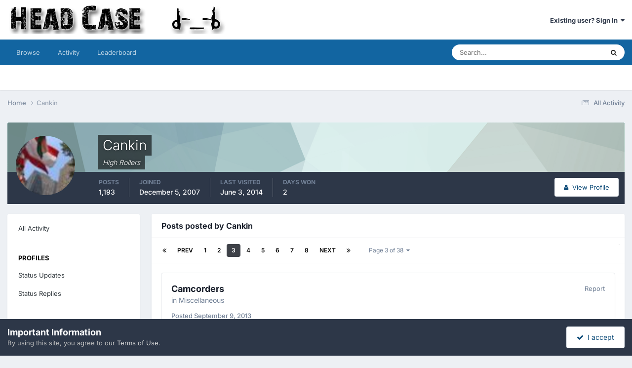

--- FILE ---
content_type: text/html;charset=UTF-8
request_url: https://www.head-case.org/forums/profile/549-cankin/content/page/3/?type=forums_topic_post
body_size: 15311
content:
<!DOCTYPE html>
<html lang="en-US" dir="ltr">
	<head>
		<meta charset="utf-8">
        
		<title>Cankin's Content - Page 3 - www.Head-Case.org</title>
		
			<script type="b8b8ee9e45bff830a7ca6080-text/javascript">

  var _gaq = _gaq || [];
  _gaq.push(['_setAccount', 'UA-2283647-1']);
  _gaq.push(['_trackPageview']);

  (function() {
    var ga = document.createElement('script'); ga.type = 'text/javascript'; ga.async = true;
    ga.src = ('https:' == document.location.protocol ? 'https://ssl' : 'http://www') + '.google-analytics.com/ga.js';
    var s = document.getElementsByTagName('script')[0]; s.parentNode.insertBefore(ga, s);
  })();

</script>
		
		
		
		

	<meta name="viewport" content="width=device-width, initial-scale=1">


	
	


	<meta name="twitter:card" content="summary" />




	
		
			
				<meta property="og:site_name" content="www.Head-Case.org">
			
		
	

	
		
			
				<meta property="og:locale" content="en_US">
			
		
	


	
		<link rel="canonical" href="https://www.head-case.org/forums/profile/549-cankin/content/page/3/?type=forums_topic_post" />
	

	
		<link rel="first" href="https://www.head-case.org/forums/profile/549-cankin/content/?type=forums_topic_post" />
	

	
		<link rel="prev" href="https://www.head-case.org/forums/profile/549-cankin/content/page/2/?type=forums_topic_post" />
	

	
		<link rel="next" href="https://www.head-case.org/forums/profile/549-cankin/content/page/4/?type=forums_topic_post" />
	

	
		<link rel="last" href="https://www.head-case.org/forums/profile/549-cankin/content/page/38/?type=forums_topic_post" />
	





<link rel="manifest" href="https://www.head-case.org/forums/manifest.webmanifest/">
<meta name="msapplication-config" content="https://www.head-case.org/forums/browserconfig.xml/">
<meta name="msapplication-starturl" content="/">
<meta name="application-name" content="www.Head-Case.org">
<meta name="apple-mobile-web-app-title" content="www.Head-Case.org">

	<meta name="theme-color" content="#ffffff">










<link rel="preload" href="//www.head-case.org/forums/applications/core/interface/font/fontawesome-webfont.woff2?v=4.7.0" as="font" crossorigin="anonymous">
		


	
	
	
		<style type="text/css">@font-face {font-family:Inter;font-style:normal;font-weight:300;src:url(/cf-fonts/v/inter/5.0.16/latin/wght/normal.woff2);unicode-range:U+0000-00FF,U+0131,U+0152-0153,U+02BB-02BC,U+02C6,U+02DA,U+02DC,U+0304,U+0308,U+0329,U+2000-206F,U+2074,U+20AC,U+2122,U+2191,U+2193,U+2212,U+2215,U+FEFF,U+FFFD;font-display:swap;}@font-face {font-family:Inter;font-style:normal;font-weight:300;src:url(/cf-fonts/v/inter/5.0.16/cyrillic/wght/normal.woff2);unicode-range:U+0301,U+0400-045F,U+0490-0491,U+04B0-04B1,U+2116;font-display:swap;}@font-face {font-family:Inter;font-style:normal;font-weight:300;src:url(/cf-fonts/v/inter/5.0.16/latin-ext/wght/normal.woff2);unicode-range:U+0100-02AF,U+0304,U+0308,U+0329,U+1E00-1E9F,U+1EF2-1EFF,U+2020,U+20A0-20AB,U+20AD-20CF,U+2113,U+2C60-2C7F,U+A720-A7FF;font-display:swap;}@font-face {font-family:Inter;font-style:normal;font-weight:300;src:url(/cf-fonts/v/inter/5.0.16/vietnamese/wght/normal.woff2);unicode-range:U+0102-0103,U+0110-0111,U+0128-0129,U+0168-0169,U+01A0-01A1,U+01AF-01B0,U+0300-0301,U+0303-0304,U+0308-0309,U+0323,U+0329,U+1EA0-1EF9,U+20AB;font-display:swap;}@font-face {font-family:Inter;font-style:normal;font-weight:300;src:url(/cf-fonts/v/inter/5.0.16/cyrillic-ext/wght/normal.woff2);unicode-range:U+0460-052F,U+1C80-1C88,U+20B4,U+2DE0-2DFF,U+A640-A69F,U+FE2E-FE2F;font-display:swap;}@font-face {font-family:Inter;font-style:normal;font-weight:300;src:url(/cf-fonts/v/inter/5.0.16/greek/wght/normal.woff2);unicode-range:U+0370-03FF;font-display:swap;}@font-face {font-family:Inter;font-style:normal;font-weight:300;src:url(/cf-fonts/v/inter/5.0.16/greek-ext/wght/normal.woff2);unicode-range:U+1F00-1FFF;font-display:swap;}@font-face {font-family:Inter;font-style:normal;font-weight:400;src:url(/cf-fonts/v/inter/5.0.16/cyrillic-ext/wght/normal.woff2);unicode-range:U+0460-052F,U+1C80-1C88,U+20B4,U+2DE0-2DFF,U+A640-A69F,U+FE2E-FE2F;font-display:swap;}@font-face {font-family:Inter;font-style:normal;font-weight:400;src:url(/cf-fonts/v/inter/5.0.16/latin/wght/normal.woff2);unicode-range:U+0000-00FF,U+0131,U+0152-0153,U+02BB-02BC,U+02C6,U+02DA,U+02DC,U+0304,U+0308,U+0329,U+2000-206F,U+2074,U+20AC,U+2122,U+2191,U+2193,U+2212,U+2215,U+FEFF,U+FFFD;font-display:swap;}@font-face {font-family:Inter;font-style:normal;font-weight:400;src:url(/cf-fonts/v/inter/5.0.16/cyrillic/wght/normal.woff2);unicode-range:U+0301,U+0400-045F,U+0490-0491,U+04B0-04B1,U+2116;font-display:swap;}@font-face {font-family:Inter;font-style:normal;font-weight:400;src:url(/cf-fonts/v/inter/5.0.16/greek/wght/normal.woff2);unicode-range:U+0370-03FF;font-display:swap;}@font-face {font-family:Inter;font-style:normal;font-weight:400;src:url(/cf-fonts/v/inter/5.0.16/greek-ext/wght/normal.woff2);unicode-range:U+1F00-1FFF;font-display:swap;}@font-face {font-family:Inter;font-style:normal;font-weight:400;src:url(/cf-fonts/v/inter/5.0.16/latin-ext/wght/normal.woff2);unicode-range:U+0100-02AF,U+0304,U+0308,U+0329,U+1E00-1E9F,U+1EF2-1EFF,U+2020,U+20A0-20AB,U+20AD-20CF,U+2113,U+2C60-2C7F,U+A720-A7FF;font-display:swap;}@font-face {font-family:Inter;font-style:normal;font-weight:400;src:url(/cf-fonts/v/inter/5.0.16/vietnamese/wght/normal.woff2);unicode-range:U+0102-0103,U+0110-0111,U+0128-0129,U+0168-0169,U+01A0-01A1,U+01AF-01B0,U+0300-0301,U+0303-0304,U+0308-0309,U+0323,U+0329,U+1EA0-1EF9,U+20AB;font-display:swap;}@font-face {font-family:Inter;font-style:normal;font-weight:500;src:url(/cf-fonts/v/inter/5.0.16/latin-ext/wght/normal.woff2);unicode-range:U+0100-02AF,U+0304,U+0308,U+0329,U+1E00-1E9F,U+1EF2-1EFF,U+2020,U+20A0-20AB,U+20AD-20CF,U+2113,U+2C60-2C7F,U+A720-A7FF;font-display:swap;}@font-face {font-family:Inter;font-style:normal;font-weight:500;src:url(/cf-fonts/v/inter/5.0.16/cyrillic-ext/wght/normal.woff2);unicode-range:U+0460-052F,U+1C80-1C88,U+20B4,U+2DE0-2DFF,U+A640-A69F,U+FE2E-FE2F;font-display:swap;}@font-face {font-family:Inter;font-style:normal;font-weight:500;src:url(/cf-fonts/v/inter/5.0.16/cyrillic/wght/normal.woff2);unicode-range:U+0301,U+0400-045F,U+0490-0491,U+04B0-04B1,U+2116;font-display:swap;}@font-face {font-family:Inter;font-style:normal;font-weight:500;src:url(/cf-fonts/v/inter/5.0.16/greek/wght/normal.woff2);unicode-range:U+0370-03FF;font-display:swap;}@font-face {font-family:Inter;font-style:normal;font-weight:500;src:url(/cf-fonts/v/inter/5.0.16/vietnamese/wght/normal.woff2);unicode-range:U+0102-0103,U+0110-0111,U+0128-0129,U+0168-0169,U+01A0-01A1,U+01AF-01B0,U+0300-0301,U+0303-0304,U+0308-0309,U+0323,U+0329,U+1EA0-1EF9,U+20AB;font-display:swap;}@font-face {font-family:Inter;font-style:normal;font-weight:500;src:url(/cf-fonts/v/inter/5.0.16/latin/wght/normal.woff2);unicode-range:U+0000-00FF,U+0131,U+0152-0153,U+02BB-02BC,U+02C6,U+02DA,U+02DC,U+0304,U+0308,U+0329,U+2000-206F,U+2074,U+20AC,U+2122,U+2191,U+2193,U+2212,U+2215,U+FEFF,U+FFFD;font-display:swap;}@font-face {font-family:Inter;font-style:normal;font-weight:500;src:url(/cf-fonts/v/inter/5.0.16/greek-ext/wght/normal.woff2);unicode-range:U+1F00-1FFF;font-display:swap;}@font-face {font-family:Inter;font-style:normal;font-weight:600;src:url(/cf-fonts/v/inter/5.0.16/greek/wght/normal.woff2);unicode-range:U+0370-03FF;font-display:swap;}@font-face {font-family:Inter;font-style:normal;font-weight:600;src:url(/cf-fonts/v/inter/5.0.16/latin-ext/wght/normal.woff2);unicode-range:U+0100-02AF,U+0304,U+0308,U+0329,U+1E00-1E9F,U+1EF2-1EFF,U+2020,U+20A0-20AB,U+20AD-20CF,U+2113,U+2C60-2C7F,U+A720-A7FF;font-display:swap;}@font-face {font-family:Inter;font-style:normal;font-weight:600;src:url(/cf-fonts/v/inter/5.0.16/cyrillic-ext/wght/normal.woff2);unicode-range:U+0460-052F,U+1C80-1C88,U+20B4,U+2DE0-2DFF,U+A640-A69F,U+FE2E-FE2F;font-display:swap;}@font-face {font-family:Inter;font-style:normal;font-weight:600;src:url(/cf-fonts/v/inter/5.0.16/greek-ext/wght/normal.woff2);unicode-range:U+1F00-1FFF;font-display:swap;}@font-face {font-family:Inter;font-style:normal;font-weight:600;src:url(/cf-fonts/v/inter/5.0.16/vietnamese/wght/normal.woff2);unicode-range:U+0102-0103,U+0110-0111,U+0128-0129,U+0168-0169,U+01A0-01A1,U+01AF-01B0,U+0300-0301,U+0303-0304,U+0308-0309,U+0323,U+0329,U+1EA0-1EF9,U+20AB;font-display:swap;}@font-face {font-family:Inter;font-style:normal;font-weight:600;src:url(/cf-fonts/v/inter/5.0.16/cyrillic/wght/normal.woff2);unicode-range:U+0301,U+0400-045F,U+0490-0491,U+04B0-04B1,U+2116;font-display:swap;}@font-face {font-family:Inter;font-style:normal;font-weight:600;src:url(/cf-fonts/v/inter/5.0.16/latin/wght/normal.woff2);unicode-range:U+0000-00FF,U+0131,U+0152-0153,U+02BB-02BC,U+02C6,U+02DA,U+02DC,U+0304,U+0308,U+0329,U+2000-206F,U+2074,U+20AC,U+2122,U+2191,U+2193,U+2212,U+2215,U+FEFF,U+FFFD;font-display:swap;}@font-face {font-family:Inter;font-style:normal;font-weight:700;src:url(/cf-fonts/v/inter/5.0.16/greek/wght/normal.woff2);unicode-range:U+0370-03FF;font-display:swap;}@font-face {font-family:Inter;font-style:normal;font-weight:700;src:url(/cf-fonts/v/inter/5.0.16/latin-ext/wght/normal.woff2);unicode-range:U+0100-02AF,U+0304,U+0308,U+0329,U+1E00-1E9F,U+1EF2-1EFF,U+2020,U+20A0-20AB,U+20AD-20CF,U+2113,U+2C60-2C7F,U+A720-A7FF;font-display:swap;}@font-face {font-family:Inter;font-style:normal;font-weight:700;src:url(/cf-fonts/v/inter/5.0.16/latin/wght/normal.woff2);unicode-range:U+0000-00FF,U+0131,U+0152-0153,U+02BB-02BC,U+02C6,U+02DA,U+02DC,U+0304,U+0308,U+0329,U+2000-206F,U+2074,U+20AC,U+2122,U+2191,U+2193,U+2212,U+2215,U+FEFF,U+FFFD;font-display:swap;}@font-face {font-family:Inter;font-style:normal;font-weight:700;src:url(/cf-fonts/v/inter/5.0.16/cyrillic-ext/wght/normal.woff2);unicode-range:U+0460-052F,U+1C80-1C88,U+20B4,U+2DE0-2DFF,U+A640-A69F,U+FE2E-FE2F;font-display:swap;}@font-face {font-family:Inter;font-style:normal;font-weight:700;src:url(/cf-fonts/v/inter/5.0.16/vietnamese/wght/normal.woff2);unicode-range:U+0102-0103,U+0110-0111,U+0128-0129,U+0168-0169,U+01A0-01A1,U+01AF-01B0,U+0300-0301,U+0303-0304,U+0308-0309,U+0323,U+0329,U+1EA0-1EF9,U+20AB;font-display:swap;}@font-face {font-family:Inter;font-style:normal;font-weight:700;src:url(/cf-fonts/v/inter/5.0.16/cyrillic/wght/normal.woff2);unicode-range:U+0301,U+0400-045F,U+0490-0491,U+04B0-04B1,U+2116;font-display:swap;}@font-face {font-family:Inter;font-style:normal;font-weight:700;src:url(/cf-fonts/v/inter/5.0.16/greek-ext/wght/normal.woff2);unicode-range:U+1F00-1FFF;font-display:swap;}</style>
	



	<link rel='stylesheet' href='https://www.head-case.org/forums/uploads/css_built_1/341e4a57816af3ba440d891ca87450ff_framework.css?v=a858feeb181758671779' media='all'>

	<link rel='stylesheet' href='https://www.head-case.org/forums/uploads/css_built_1/05e81b71abe4f22d6eb8d1a929494829_responsive.css?v=a858feeb181758671779' media='all'>

	<link rel='stylesheet' href='https://www.head-case.org/forums/uploads/css_built_1/90eb5adf50a8c640f633d47fd7eb1778_core.css?v=a858feeb181758671779' media='all'>

	<link rel='stylesheet' href='https://www.head-case.org/forums/uploads/css_built_1/5a0da001ccc2200dc5625c3f3934497d_core_responsive.css?v=a858feeb181758671779' media='all'>

	<link rel='stylesheet' href='https://www.head-case.org/forums/uploads/css_built_1/ffdbd8340d5c38a97b780eeb2549bc3f_profiles.css?v=a858feeb181758671779' media='all'>

	<link rel='stylesheet' href='https://www.head-case.org/forums/uploads/css_built_1/f2ef08fd7eaff94a9763df0d2e2aaa1f_streams.css?v=a858feeb181758671779' media='all'>

	<link rel='stylesheet' href='https://www.head-case.org/forums/uploads/css_built_1/9be4fe0d9dd3ee2160f368f53374cd3f_leaderboard.css?v=a858feeb181758671779' media='all'>

	<link rel='stylesheet' href='https://www.head-case.org/forums/uploads/css_built_1/125515e1b6f230e3adf3a20c594b0cea_profiles_responsive.css?v=a858feeb181758671779' media='all'>

	<link rel='stylesheet' href='https://www.head-case.org/forums/uploads/css_built_1/6a6afb106122c1b73b3caacf669ca862_profile.css?v=a858feeb181758671779' media='all'>





<link rel='stylesheet' href='https://www.head-case.org/forums/uploads/css_built_1/258adbb6e4f3e83cd3b355f84e3fa002_custom.css?v=a858feeb181758671779' media='all'>




		
		

	</head>
	<body class='ipsApp ipsApp_front ipsJS_none ipsClearfix' data-controller='core.front.core.app' data-message="" data-pageApp='core' data-pageLocation='front' data-pageModule='members' data-pageController='profile' data-pageID='549'  >
		
        

        

		<a href='#ipsLayout_mainArea' class='ipsHide' title='Go to main content on this page' accesskey='m'>Jump to content</a>
		





		<div id='ipsLayout_header' class='ipsClearfix'>
			<header>
				<div class='ipsLayout_container'>
					


<a href='https://www.head-case.org/forums/' id='elLogo' accesskey='1'><img src="https://www.head-case.org/forums/uploads/monthly_2020_09/253019551_hchr-sm.png.ac11592cad83c4bc0524387aec85589b.png" alt='www.Head-Case.org'></a>

					
						

	<ul id='elUserNav' class='ipsList_inline cSignedOut ipsResponsive_showDesktop'>
		
        
		
        
        
            
            <li id='elSignInLink'>
                <a href='https://www.head-case.org/forums/login/' data-ipsMenu-closeOnClick="false" data-ipsMenu id='elUserSignIn'>
                    Existing user? Sign In &nbsp;<i class='fa fa-caret-down'></i>
                </a>
                
<div id='elUserSignIn_menu' class='ipsMenu ipsMenu_auto ipsHide'>
	<form accept-charset='utf-8' method='post' action='https://www.head-case.org/forums/login/'>
		<input type="hidden" name="csrfKey" value="1ed896c6c1022ecb28d91da853bc0664">
		<input type="hidden" name="ref" value="aHR0cHM6Ly93d3cuaGVhZC1jYXNlLm9yZy9mb3J1bXMvcHJvZmlsZS81NDktY2Fua2luL2NvbnRlbnQvcGFnZS8zLz90eXBlPWZvcnVtc190b3BpY19wb3N0">
		<div data-role="loginForm">
			
			
			
				
<div class="ipsPad ipsForm ipsForm_vertical">
	<h4 class="ipsType_sectionHead">Sign In</h4>
	<br><br>
	<ul class='ipsList_reset'>
		<li class="ipsFieldRow ipsFieldRow_noLabel ipsFieldRow_fullWidth">
			
			
				<input type="text" placeholder="Display Name" name="auth" autocomplete="username">
			
		</li>
		<li class="ipsFieldRow ipsFieldRow_noLabel ipsFieldRow_fullWidth">
			<input type="password" placeholder="Password" name="password" autocomplete="current-password">
		</li>
		<li class="ipsFieldRow ipsFieldRow_checkbox ipsClearfix">
			<span class="ipsCustomInput">
				<input type="checkbox" name="remember_me" id="remember_me_checkbox" value="1" checked aria-checked="true">
				<span></span>
			</span>
			<div class="ipsFieldRow_content">
				<label class="ipsFieldRow_label" for="remember_me_checkbox">Remember me</label>
				<span class="ipsFieldRow_desc">Not recommended on shared computers</span>
			</div>
		</li>
		<li class="ipsFieldRow ipsFieldRow_fullWidth">
			<button type="submit" name="_processLogin" value="usernamepassword" class="ipsButton ipsButton_primary ipsButton_small" id="elSignIn_submit">Sign In</button>
			
				<p class="ipsType_right ipsType_small">
					
						<a href='https://www.head-case.org/forums/lostpassword/' >
					
					Forgot your password?</a>
				</p>
			
		</li>
	</ul>
</div>
			
		</div>
	</form>
</div>
            </li>
            
        
		
	</ul>

						
<ul class='ipsMobileHamburger ipsList_reset ipsResponsive_hideDesktop'>
	<li data-ipsDrawer data-ipsDrawer-drawerElem='#elMobileDrawer'>
		<a href='#'>
			
			
				
			
			
			
			<i class='fa fa-navicon'></i>
		</a>
	</li>
</ul>
					
				</div>
			</header>
			

	<nav data-controller='core.front.core.navBar' class=' ipsResponsive_showDesktop'>
		<div class='ipsNavBar_primary ipsLayout_container '>
			<ul data-role="primaryNavBar" class='ipsClearfix'>
				


	
		
		
		<li  id='elNavSecondary_1' data-role="navBarItem" data-navApp="core" data-navExt="CustomItem">
			
			
				<a href="https://www.head-case.org/forums/"  data-navItem-id="1" >
					Browse<span class='ipsNavBar_active__identifier'></span>
				</a>
			
			
				<ul class='ipsNavBar_secondary ipsHide' data-role='secondaryNavBar'>
					


	
		
		
		<li  id='elNavSecondary_3' data-role="navBarItem" data-navApp="forums" data-navExt="Forums">
			
			
				<a href="https://www.head-case.org/forums/"  data-navItem-id="3" >
					Forums<span class='ipsNavBar_active__identifier'></span>
				</a>
			
			
		</li>
	
	

	
		
		
		<li  id='elNavSecondary_4' data-role="navBarItem" data-navApp="calendar" data-navExt="Calendar">
			
			
				<a href="https://www.head-case.org/forums/events/"  data-navItem-id="4" >
					Events<span class='ipsNavBar_active__identifier'></span>
				</a>
			
			
		</li>
	
	

	
	

	
		
		
		<li  id='elNavSecondary_7' data-role="navBarItem" data-navApp="core" data-navExt="StaffDirectory">
			
			
				<a href="https://www.head-case.org/forums/staff/"  data-navItem-id="7" >
					Staff<span class='ipsNavBar_active__identifier'></span>
				</a>
			
			
		</li>
	
	

	
		
		
		<li  id='elNavSecondary_8' data-role="navBarItem" data-navApp="core" data-navExt="OnlineUsers">
			
			
				<a href="https://www.head-case.org/forums/online/"  data-navItem-id="8" >
					Online Users<span class='ipsNavBar_active__identifier'></span>
				</a>
			
			
		</li>
	
	

					<li class='ipsHide' id='elNavigationMore_1' data-role='navMore'>
						<a href='#' data-ipsMenu data-ipsMenu-appendTo='#elNavigationMore_1' id='elNavigationMore_1_dropdown'>More <i class='fa fa-caret-down'></i></a>
						<ul class='ipsHide ipsMenu ipsMenu_auto' id='elNavigationMore_1_dropdown_menu' data-role='moreDropdown'></ul>
					</li>
				</ul>
			
		</li>
	
	

	
		
		
		<li  id='elNavSecondary_2' data-role="navBarItem" data-navApp="core" data-navExt="CustomItem">
			
			
				<a href="https://www.head-case.org/forums/discover/"  data-navItem-id="2" >
					Activity<span class='ipsNavBar_active__identifier'></span>
				</a>
			
			
				<ul class='ipsNavBar_secondary ipsHide' data-role='secondaryNavBar'>
					


	
		
		
		<li  id='elNavSecondary_9' data-role="navBarItem" data-navApp="core" data-navExt="AllActivity">
			
			
				<a href="https://www.head-case.org/forums/discover/"  data-navItem-id="9" >
					All Activity<span class='ipsNavBar_active__identifier'></span>
				</a>
			
			
		</li>
	
	

	
		
		
		<li  id='elNavSecondary_10' data-role="navBarItem" data-navApp="core" data-navExt="YourActivityStreams">
			
			
				<a href="#"  data-navItem-id="10" >
					My Activity Streams<span class='ipsNavBar_active__identifier'></span>
				</a>
			
			
		</li>
	
	

	
		
		
		<li  id='elNavSecondary_11' data-role="navBarItem" data-navApp="core" data-navExt="YourActivityStreamsItem">
			
			
				<a href="https://www.head-case.org/forums/discover/unread/"  data-navItem-id="11" >
					Unread Content<span class='ipsNavBar_active__identifier'></span>
				</a>
			
			
		</li>
	
	

	
		
		
		<li  id='elNavSecondary_12' data-role="navBarItem" data-navApp="core" data-navExt="YourActivityStreamsItem">
			
			
				<a href="https://www.head-case.org/forums/discover/content-started/"  data-navItem-id="12" >
					Content I Started<span class='ipsNavBar_active__identifier'></span>
				</a>
			
			
		</li>
	
	

	
		
		
		<li  id='elNavSecondary_13' data-role="navBarItem" data-navApp="core" data-navExt="Search">
			
			
				<a href="https://www.head-case.org/forums/search/"  data-navItem-id="13" >
					Search<span class='ipsNavBar_active__identifier'></span>
				</a>
			
			
		</li>
	
	

					<li class='ipsHide' id='elNavigationMore_2' data-role='navMore'>
						<a href='#' data-ipsMenu data-ipsMenu-appendTo='#elNavigationMore_2' id='elNavigationMore_2_dropdown'>More <i class='fa fa-caret-down'></i></a>
						<ul class='ipsHide ipsMenu ipsMenu_auto' id='elNavigationMore_2_dropdown_menu' data-role='moreDropdown'></ul>
					</li>
				</ul>
			
		</li>
	
	

	
		
		
		<li  id='elNavSecondary_14' data-role="navBarItem" data-navApp="core" data-navExt="Leaderboard">
			
			
				<a href="https://www.head-case.org/forums/leaderboard/"  data-navItem-id="14" >
					Leaderboard<span class='ipsNavBar_active__identifier'></span>
				</a>
			
			
		</li>
	
	

	
	

	
	

				<li class='ipsHide' id='elNavigationMore' data-role='navMore'>
					<a href='#' data-ipsMenu data-ipsMenu-appendTo='#elNavigationMore' id='elNavigationMore_dropdown'>More</a>
					<ul class='ipsNavBar_secondary ipsHide' data-role='secondaryNavBar'>
						<li class='ipsHide' id='elNavigationMore_more' data-role='navMore'>
							<a href='#' data-ipsMenu data-ipsMenu-appendTo='#elNavigationMore_more' id='elNavigationMore_more_dropdown'>More <i class='fa fa-caret-down'></i></a>
							<ul class='ipsHide ipsMenu ipsMenu_auto' id='elNavigationMore_more_dropdown_menu' data-role='moreDropdown'></ul>
						</li>
					</ul>
				</li>
			</ul>
			

	<div id="elSearchWrapper">
		<div id='elSearch' data-controller="core.front.core.quickSearch">
			<form accept-charset='utf-8' action='//www.head-case.org/forums/search/?do=quicksearch' method='post'>
                <input type='search' id='elSearchField' placeholder='Search...' name='q' autocomplete='off' aria-label='Search'>
                <details class='cSearchFilter'>
                    <summary class='cSearchFilter__text'></summary>
                    <ul class='cSearchFilter__menu'>
                        
                        <li><label><input type="radio" name="type" value="all" ><span class='cSearchFilter__menuText'>Everywhere</span></label></li>
                        
                        
                            <li><label><input type="radio" name="type" value="core_statuses_status" checked><span class='cSearchFilter__menuText'>Status Updates</span></label></li>
                        
                            <li><label><input type="radio" name="type" value="forums_topic"><span class='cSearchFilter__menuText'>Topics</span></label></li>
                        
                            <li><label><input type="radio" name="type" value="calendar_event"><span class='cSearchFilter__menuText'>Events</span></label></li>
                        
                            <li><label><input type="radio" name="type" value="core_members"><span class='cSearchFilter__menuText'>Members</span></label></li>
                        
                    </ul>
                </details>
				<button class='cSearchSubmit' type="submit" aria-label='Search'><i class="fa fa-search"></i></button>
			</form>
		</div>
	</div>

		</div>
	</nav>

			
<ul id='elMobileNav' class='ipsResponsive_hideDesktop' data-controller='core.front.core.mobileNav'>
	
		
			<li id='elMobileBreadcrumb'>
				<a href='https://www.head-case.org/forums/'>
					<span>Home</span>
				</a>
			</li>
		
	
	
	
	<li >
		<a data-action="defaultStream" href='https://www.head-case.org/forums/discover/'><i class="fa fa-newspaper-o" aria-hidden="true"></i></a>
	</li>

	

	
		<li class='ipsJS_show'>
			<a href='https://www.head-case.org/forums/search/'><i class='fa fa-search'></i></a>
		</li>
	
</ul>
		</div>
		<main id='ipsLayout_body' class='ipsLayout_container'>
			<div id='ipsLayout_contentArea'>
				<div id='ipsLayout_contentWrapper'>
					
<nav class='ipsBreadcrumb ipsBreadcrumb_top ipsFaded_withHover'>
	

	<ul class='ipsList_inline ipsPos_right'>
		
		<li >
			<a data-action="defaultStream" class='ipsType_light '  href='https://www.head-case.org/forums/discover/'><i class="fa fa-newspaper-o" aria-hidden="true"></i> <span>All Activity</span></a>
		</li>
		
	</ul>

	<ul data-role="breadcrumbList">
		<li>
			<a title="Home" href='https://www.head-case.org/forums/'>
				<span>Home <i class='fa fa-angle-right'></i></span>
			</a>
		</li>
		
		
			<li>
				
					<a href='https://www.head-case.org/forums/profile/549-cankin/'>
						<span>Cankin </span>
					</a>
				
			</li>
		
	</ul>
</nav>
					
					<div id='ipsLayout_mainArea'>
						
						
						
						

	




						


<div data-controller='core.front.profile.main' id='elProfileUserContent'>
	

<header data-role="profileHeader">
    <div class='ipsPageHead_special cProfileHeaderMinimal' id='elProfileHeader' data-controller='core.global.core.coverPhoto' data-url="https://www.head-case.org/forums/profile/549-cankin/?csrfKey=1ed896c6c1022ecb28d91da853bc0664" data-coverOffset='0'>
        
        <div class='ipsCoverPhoto_container' style="background-color: hsl(176, 100%, 80% )">
            <img src='https://www.head-case.org/forums/uploads/set_resources_1/84c1e40ea0e759e3f1505eb1788ddf3c_pattern.png' class='ipsCoverPhoto_photo' data-action="toggleCoverPhoto" alt=''>
        </div>
        
        
        <div class='ipsColumns ipsColumns_collapsePhone' data-hideOnCoverEdit>
            <div class='ipsColumn ipsColumn_fixed ipsColumn_narrow ipsPos_center' id='elProfilePhoto'>
                
                <a href="https://www.head-case.org/forums/uploads/avatar553_1.gif" data-ipsLightbox class='ipsUserPhoto ipsUserPhoto_xlarge'>
                    <img src='https://www.head-case.org/forums/uploads/avatar553_1.gif' alt=''>
                </a>
                
                
            </div>
            <div class='ipsColumn ipsColumn_fluid'>
                <div class='ipsPos_left ipsPad cProfileHeader_name ipsType_normal'>
                    <h1 class='ipsType_reset ipsPageHead_barText'>
                        Cankin

                        
                        
                    </h1>
                    <span>
						
						<span class='ipsPageHead_barText'><i>High Rollers</i></span>
					</span>
                </div>
                
                <ul class='ipsList_inline ipsPad ipsResponsive_hidePhone ipsResponsive_block ipsPos_left'>
                    
                    <li>

<div data-followApp='core' data-followArea='member' data-followID='549'  data-controller='core.front.core.followButton'>
	
		

	
</div></li>
                    
                    
                </ul>
                
            </div>
        </div>
    </div>

    <div class='ipsGrid ipsAreaBackground ipsPad ipsResponsive_showPhone ipsResponsive_block'>
        
        
        

        
        
        <div data-role='switchView' class='ipsGrid_span12'>
            <div data-action="goToProfile" data-type='phone' class=''>
                <a href='https://www.head-case.org/forums/profile/549-cankin/' class='ipsButton ipsButton_veryLight ipsButton_small ipsButton_fullWidth' title="Cankin's Profile"><i class='fa fa-user'></i></a>
            </div>
            <div data-action="browseContent" data-type='phone' class='ipsHide'>
                <a href="https://www.head-case.org/forums/profile/549-cankin/content/" rel="nofollow" class='ipsButton ipsButton_veryLight ipsButton_small ipsButton_fullWidth'  title="Cankin's Content"><i class='fa fa-newspaper-o'></i></a>
            </div>
        </div>
    </div>

    <div id='elProfileStats' class='ipsClearfix sm:ipsPadding ipsResponsive_pull'>
        <div data-role='switchView' class='ipsResponsive_hidePhone ipsPos_right'>
            <a href='https://www.head-case.org/forums/profile/549-cankin/' class='ipsButton ipsButton_veryLight ipsButton_small ipsPos_right ' data-action="goToProfile" data-type='full' title="Cankin's Profile"><i class='fa fa-user'></i> <span class='ipsResponsive_showDesktop ipsResponsive_inline'>&nbsp;View Profile</span></a>
            <a href="https://www.head-case.org/forums/profile/549-cankin/content/" rel="nofollow" class='ipsButton ipsButton_veryLight ipsButton_small ipsPos_right ipsHide' data-action="browseContent" data-type='full' title="Cankin's Content"><i class='fa fa-newspaper-o'></i> <span class='ipsResponsive_showDesktop ipsResponsive_inline'>&nbsp;See their activity</span></a>
        </div>
        <ul class='ipsList_reset ipsFlex ipsFlex-ai:center ipsFlex-fw:wrap ipsPos_left ipsResponsive_noFloat'>
            <li>
                <h4 class='ipsType_minorHeading'>Posts</h4>
                1,193
            </li>
            <li>
                <h4 class='ipsType_minorHeading'>Joined</h4>
                <time datetime='2007-12-05T08:31:00Z' title='12/05/2007 08:31  AM' data-short='18 yr'>December 5, 2007</time>
            </li>
            
            <li>
                <h4 class='ipsType_minorHeading'>Last visited</h4>
                <span>
					
                    <time datetime='2014-06-03T21:35:56Z' title='06/03/2014 09:35  PM' data-short='11 yr'>June 3, 2014</time>
				</span>
            </li>
            
            
            <li>
                <h4 class='ipsType_minorHeading'>Days Won</h4>
                <span data-ipsTooltip title='The number of times Cankin had the most number of content likes for a day'>2</span>
            </li>
            
        </ul>
    </div>
</header>
	<div data-role="profileContent" class='ipsSpacer_top'>

		<div class="ipsColumns ipsColumns_collapsePhone">
			<div class="ipsColumn ipsColumn_wide">
				<div class='ipsPadding:half ipsBox'>
					<div class="ipsSideMenu" data-ipsTabBar data-ipsTabBar-contentArea='#elUserContent' data-ipsTabBar-itemselector=".ipsSideMenu_item" data-ipsTabBar-activeClass="ipsSideMenu_itemActive" data-ipsSideMenu>
						<h3 class="ipsSideMenu_mainTitle ipsAreaBackground_light ipsType_medium">
							<a href="#user_content" class="ipsPad_double" data-action="openSideMenu"><i class="fa fa-bars"></i> &nbsp;Content Type&nbsp;<i class="fa fa-caret-down"></i></a>
						</h3>
						<div>
							<ul class="ipsSideMenu_list">
								<li><a href="https://www.head-case.org/forums/profile/549-cankin/content/?change_section=1" class="ipsSideMenu_item ">All Activity</a></li>
							</ul>
							
								<h4 class='ipsSideMenu_subTitle'>Profiles</h4>
								<ul class="ipsSideMenu_list">
									
										<li><a href="https://www.head-case.org/forums/profile/549-cankin/content/?type=core_statuses_status&amp;change_section=1" class="ipsSideMenu_item ">Status Updates</a></li>
									
										<li><a href="https://www.head-case.org/forums/profile/549-cankin/content/?type=core_statuses_reply&amp;change_section=1" class="ipsSideMenu_item ">Status Replies</a></li>
									
								</ul>
							
								<h4 class='ipsSideMenu_subTitle'>Forums</h4>
								<ul class="ipsSideMenu_list">
									
										<li><a href="https://www.head-case.org/forums/profile/549-cankin/content/?type=forums_topic&amp;change_section=1" class="ipsSideMenu_item ">Topics</a></li>
									
										<li><a href="https://www.head-case.org/forums/profile/549-cankin/content/?type=forums_topic_post&amp;change_section=1" class="ipsSideMenu_item ipsSideMenu_itemActive">Posts</a></li>
									
								</ul>
							
								<h4 class='ipsSideMenu_subTitle'>Events</h4>
								<ul class="ipsSideMenu_list">
									
										<li><a href="https://www.head-case.org/forums/profile/549-cankin/content/?type=calendar_event&amp;change_section=1" class="ipsSideMenu_item ">Events</a></li>
									
										<li><a href="https://www.head-case.org/forums/profile/549-cankin/content/?type=calendar_event_comment&amp;change_section=1" class="ipsSideMenu_item ">Event Comments</a></li>
									
								</ul>
							
						</div>			
					</div>
				</div>
			</div>
			<div class="ipsColumn ipsColumn_fluid" id='elUserContent'>
				
<div class='ipsBox'>
	<h2 class='ipsType_sectionTitle ipsType_reset'>Posts posted by Cankin</h2>
	
<div data-baseurl='https://www.head-case.org/forums/profile/549-cankin/content/page/3/?type=forums_topic_post' data-resort='listResort' data-controller='core.global.core.table'   data-tableID='0a42fd3a4f049aee5ae85c10113df325'>
	

	
	<div class="ipsButtonBar ipsPad_half ipsClearfix ipsClear">
		

		<ul class="ipsButtonRow ipsPos_right ipsClearfix">
			
			
		</ul>

		<div data-role="tablePagination" >
			


	
	<ul class='ipsPagination' id='elPagination_0a42fd3a4f049aee5ae85c10113df325_72969009' data-ipsPagination-seoPagination='true' data-pages='38' data-ipsPagination  data-ipsPagination-pages="38" data-ipsPagination-perPage='25'>
		
			
				<li class='ipsPagination_first'><a href='https://www.head-case.org/forums/profile/549-cankin/content/?type=forums_topic_post' rel="first" data-page='1' data-ipsTooltip title='First page'><i class='fa fa-angle-double-left'></i></a></li>
				<li class='ipsPagination_prev'><a href='https://www.head-case.org/forums/profile/549-cankin/content/page/2/?type=forums_topic_post' rel="prev" data-page='2' data-ipsTooltip title='Previous page'>Prev</a></li>
				
					<li class='ipsPagination_page'><a href='https://www.head-case.org/forums/profile/549-cankin/content/?type=forums_topic_post' data-page='1'>1</a></li>
				
					<li class='ipsPagination_page'><a href='https://www.head-case.org/forums/profile/549-cankin/content/page/2/?type=forums_topic_post' data-page='2'>2</a></li>
				
			
			<li class='ipsPagination_page ipsPagination_active'><a href='https://www.head-case.org/forums/profile/549-cankin/content/page/3/?type=forums_topic_post' data-page='3'>3</a></li>
			
				
					<li class='ipsPagination_page'><a href='https://www.head-case.org/forums/profile/549-cankin/content/page/4/?type=forums_topic_post' data-page='4'>4</a></li>
				
					<li class='ipsPagination_page'><a href='https://www.head-case.org/forums/profile/549-cankin/content/page/5/?type=forums_topic_post' data-page='5'>5</a></li>
				
					<li class='ipsPagination_page'><a href='https://www.head-case.org/forums/profile/549-cankin/content/page/6/?type=forums_topic_post' data-page='6'>6</a></li>
				
					<li class='ipsPagination_page'><a href='https://www.head-case.org/forums/profile/549-cankin/content/page/7/?type=forums_topic_post' data-page='7'>7</a></li>
				
					<li class='ipsPagination_page'><a href='https://www.head-case.org/forums/profile/549-cankin/content/page/8/?type=forums_topic_post' data-page='8'>8</a></li>
				
				<li class='ipsPagination_next'><a href='https://www.head-case.org/forums/profile/549-cankin/content/page/4/?type=forums_topic_post' rel="next" data-page='4' data-ipsTooltip title='Next page'>Next</a></li>
				<li class='ipsPagination_last'><a href='https://www.head-case.org/forums/profile/549-cankin/content/page/38/?type=forums_topic_post' rel="last" data-page='38' data-ipsTooltip title='Last page'><i class='fa fa-angle-double-right'></i></a></li>
			
			
				<li class='ipsPagination_pageJump'>
					<a href='#' data-ipsMenu data-ipsMenu-closeOnClick='false' data-ipsMenu-appendTo='#elPagination_0a42fd3a4f049aee5ae85c10113df325_72969009' id='elPagination_0a42fd3a4f049aee5ae85c10113df325_72969009_jump'>Page 3 of 38 &nbsp;<i class='fa fa-caret-down'></i></a>
					<div class='ipsMenu ipsMenu_narrow ipsPadding ipsHide' id='elPagination_0a42fd3a4f049aee5ae85c10113df325_72969009_jump_menu'>
						<form accept-charset='utf-8' method='post' action='https://www.head-case.org/forums/profile/549-cankin/content/?type=forums_topic_post' data-role="pageJump" data-baseUrl='#'>
							<ul class='ipsForm ipsForm_horizontal'>
								<li class='ipsFieldRow'>
									<input type='number' min='1' max='38' placeholder='Page number' class='ipsField_fullWidth' name='page'>
								</li>
								<li class='ipsFieldRow ipsFieldRow_fullWidth'>
									<input type='submit' class='ipsButton_fullWidth ipsButton ipsButton_verySmall ipsButton_primary' value='Go'>
								</li>
							</ul>
						</form>
					</div>
				</li>
			
		
	</ul>

		</div>
	</div>
	

	
		
			<ol class='ipsDataList ipsClear cProfileContent ' id='elTable_a13066a723df37aaf571997d6dd416b3' data-role="tableRows">
				

	
	<li class='ipsMargin ipsDataItem ipsDataItem_autoWidth' data-rowID='598437'>
		<article id='elComment_598437' class='ipsComment ipsBox ipsBox--child  ipsClearfix ipsClear '>

			

			<div id='comment-598437_wrap' class='ipsComment_content ipsType_normal ipsClearfix'>	
				<div class='ipsComment_header ipsPadding_top ipsFlex ipsFlex-fd:row-reverse ipsFlex-ai:start ipsFlex-jc:between sm:ipsFlex-fd:column'>
					<div class='ipsComment_toolWrap ipsFlex-flex:00'>
						
						<ul class='ipsList_reset ipsComment_tools'>
							
								<li><a href='https://www.head-case.org/forums/topic/11287-camcorders/?do=reportComment&amp;comment=598437'  data-action='reportComment' title='Report this content' class='ipsType_medium ipsType_light'>Report</a></li>
							
							
						</ul>
					</div>
					


<div class='sm:ipsMargin_top:double'>
	<h3 class='ipsType_sectionHead ipsType_break'>
		
			
		
			<a href='https://www.head-case.org/forums/topic/11287-camcorders/?do=findComment&amp;comment=598437' title='View the topic Camcorders'>Camcorders</a>
		
	</h3>
	<p class='ipsType_normal ipsType_light ipsType_blendLinks ipsType_reset'>in <a href='https://www.head-case.org/forums/forum/31-miscellaneous/'>Miscellaneous</a></p>
</div>
				</div>
				
				<div class=''>
					<div class='ipsPadding_horizontal ipsPadding_bottom ipsPadding_top:half'>
						
						<p class='ipsComment_meta ipsType_light ipsType_medium ipsType_blendLinks'>
							<a href='https://www.head-case.org/forums/topic/11287-camcorders/?do=findComment&amp;comment=598437' class='ipsType_blendLinks'>Posted <time datetime='2013-09-09T23:52:39Z' title='09/09/2013 11:52  PM' data-short='12 yr'>September 9, 2013</time></a>
							
														
						</p>
						

						<div data-role='commentContent' class='ipsType_break ipsType_richText ipsContained ipsMargin_top' data-controller='core.front.core.lightboxedImages'>
							
							<p>I'd not recommend DSLR unless you're manually focusing.</p>
						</div>
					</div>
					
						<div class='ipsItemControls'>
							

	<div data-controller='core.front.core.reaction' class='ipsItemControls_right ipsClearfix '>	
		<div class='ipsReact ipsPos_right'>
			
				
				<div class='ipsReact_blurb ipsHide' data-role='reactionBlurb'>
					
				</div>
			
			
			
		</div>
	</div>

						</div>
					
				</div>		
			</div>
		</article>
	</li>

	
	<li class='ipsMargin ipsDataItem ipsDataItem_autoWidth' data-rowID='597722'>
		<article id='elComment_597722' class='ipsComment ipsBox ipsBox--child  ipsClearfix ipsClear '>

			

			<div id='comment-597722_wrap' class='ipsComment_content ipsType_normal ipsClearfix'>	
				<div class='ipsComment_header ipsPadding_top ipsFlex ipsFlex-fd:row-reverse ipsFlex-ai:start ipsFlex-jc:between sm:ipsFlex-fd:column'>
					<div class='ipsComment_toolWrap ipsFlex-flex:00'>
						
						<ul class='ipsList_reset ipsComment_tools'>
							
								<li><a href='https://www.head-case.org/forums/topic/4034-the-official-head-case-photography-thread/?do=reportComment&amp;comment=597722'  data-action='reportComment' title='Report this content' class='ipsType_medium ipsType_light'>Report</a></li>
							
							
						</ul>
					</div>
					


<div class='sm:ipsMargin_top:double'>
	<h3 class='ipsType_sectionHead ipsType_break'>
		
			
		
			<a href='https://www.head-case.org/forums/topic/4034-the-official-head-case-photography-thread/?do=findComment&amp;comment=597722' title='View the topic The Official Head-Case Photography Thread.'>The Official Head-Case Photography Thread.</a>
		
	</h3>
	<p class='ipsType_normal ipsType_light ipsType_blendLinks ipsType_reset'>in <a href='https://www.head-case.org/forums/forum/31-miscellaneous/'>Miscellaneous</a></p>
</div>
				</div>
				
				<div class=''>
					<div class='ipsPadding_horizontal ipsPadding_bottom ipsPadding_top:half'>
						
						<p class='ipsComment_meta ipsType_light ipsType_medium ipsType_blendLinks'>
							<a href='https://www.head-case.org/forums/topic/4034-the-official-head-case-photography-thread/?do=findComment&amp;comment=597722' class='ipsType_blendLinks'>Posted <time datetime='2013-09-04T07:35:20Z' title='09/04/2013 07:35  AM' data-short='12 yr'>September 4, 2013</time></a>
							
														
						</p>
						

						<div data-role='commentContent' class='ipsType_break ipsType_richText ipsContained ipsMargin_top' data-controller='core.front.core.lightboxedImages'>
							
							<p><img src="https://farm8.staticflickr.com/7360/9668220831_0d9ed4ffae_b.jpg" alt="9668220831_0d9ed4ffae_b.jpg"></p>
						</div>
					</div>
					
						<div class='ipsItemControls'>
							

	<div data-controller='core.front.core.reaction' class='ipsItemControls_right ipsClearfix '>	
		<div class='ipsReact ipsPos_right'>
			
				
				<div class='ipsReact_blurb ' data-role='reactionBlurb'>
					
						

	
	<ul class='ipsReact_reactions'>
		
		
			
				
				<li class='ipsReact_reactCount'>
					
						<span data-ipsTooltip title="Like">
					
							<span>
								<img src='https://www.head-case.org/forums/uploads/reactions/react_like.png' alt="Like" loading="lazy">
							</span>
							<span>
								1
							</span>
					
						</span>
					
				</li>
			
		
	</ul>

					
				</div>
			
			
			
		</div>
	</div>

						</div>
					
				</div>		
			</div>
		</article>
	</li>

	
	<li class='ipsMargin ipsDataItem ipsDataItem_autoWidth' data-rowID='594886'>
		<article id='elComment_594886' class='ipsComment ipsBox ipsBox--child  ipsClearfix ipsClear '>

			

			<div id='comment-594886_wrap' class='ipsComment_content ipsType_normal ipsClearfix'>	
				<div class='ipsComment_header ipsPadding_top ipsFlex ipsFlex-fd:row-reverse ipsFlex-ai:start ipsFlex-jc:between sm:ipsFlex-fd:column'>
					<div class='ipsComment_toolWrap ipsFlex-flex:00'>
						
						<ul class='ipsList_reset ipsComment_tools'>
							
								<li><a href='https://www.head-case.org/forums/topic/4034-the-official-head-case-photography-thread/?do=reportComment&amp;comment=594886'  data-action='reportComment' title='Report this content' class='ipsType_medium ipsType_light'>Report</a></li>
							
							
						</ul>
					</div>
					


<div class='sm:ipsMargin_top:double'>
	<h3 class='ipsType_sectionHead ipsType_break'>
		
			
		
			<a href='https://www.head-case.org/forums/topic/4034-the-official-head-case-photography-thread/?do=findComment&amp;comment=594886' title='View the topic The Official Head-Case Photography Thread.'>The Official Head-Case Photography Thread.</a>
		
	</h3>
	<p class='ipsType_normal ipsType_light ipsType_blendLinks ipsType_reset'>in <a href='https://www.head-case.org/forums/forum/31-miscellaneous/'>Miscellaneous</a></p>
</div>
				</div>
				
				<div class=''>
					<div class='ipsPadding_horizontal ipsPadding_bottom ipsPadding_top:half'>
						
						<p class='ipsComment_meta ipsType_light ipsType_medium ipsType_blendLinks'>
							<a href='https://www.head-case.org/forums/topic/4034-the-official-head-case-photography-thread/?do=findComment&amp;comment=594886' class='ipsType_blendLinks'>Posted <time datetime='2013-08-18T22:08:24Z' title='08/18/2013 10:08  PM' data-short='12 yr'>August 18, 2013</time></a>
							
														
						</p>
						

						<div data-role='commentContent' class='ipsType_break ipsType_richText ipsContained ipsMargin_top' data-controller='core.front.core.lightboxedImages'>
							
							<p>KEH Camera wants your used photo gear to help send sick kids to Disney World</p><p></p><p></p><p>
<a href="http://www.imaging-resource.com/news/2013/08/16/KEH-camera-wants-used-photo-gear-help-send-sick-kids-to-Disney-World" rel="external nofollow">http://www.imaging-resource.com/news/2013/08/16/KEH-camera-wants-used-photo-gear-help-send-sick-kids-to-Disney-World</a></p>
						</div>
					</div>
					
						<div class='ipsItemControls'>
							

	<div data-controller='core.front.core.reaction' class='ipsItemControls_right ipsClearfix '>	
		<div class='ipsReact ipsPos_right'>
			
				
				<div class='ipsReact_blurb ipsHide' data-role='reactionBlurb'>
					
				</div>
			
			
			
		</div>
	</div>

						</div>
					
				</div>		
			</div>
		</article>
	</li>

	
	<li class='ipsMargin ipsDataItem ipsDataItem_autoWidth' data-rowID='584381'>
		<article id='elComment_584381' class='ipsComment ipsBox ipsBox--child  ipsClearfix ipsClear '>

			

			<div id='comment-584381_wrap' class='ipsComment_content ipsType_normal ipsClearfix'>	
				<div class='ipsComment_header ipsPadding_top ipsFlex ipsFlex-fd:row-reverse ipsFlex-ai:start ipsFlex-jc:between sm:ipsFlex-fd:column'>
					<div class='ipsComment_toolWrap ipsFlex-flex:00'>
						
						<ul class='ipsList_reset ipsComment_tools'>
							
								<li><a href='https://www.head-case.org/forums/topic/4034-the-official-head-case-photography-thread/?do=reportComment&amp;comment=584381'  data-action='reportComment' title='Report this content' class='ipsType_medium ipsType_light'>Report</a></li>
							
							
						</ul>
					</div>
					


<div class='sm:ipsMargin_top:double'>
	<h3 class='ipsType_sectionHead ipsType_break'>
		
			
		
			<a href='https://www.head-case.org/forums/topic/4034-the-official-head-case-photography-thread/?do=findComment&amp;comment=584381' title='View the topic The Official Head-Case Photography Thread.'>The Official Head-Case Photography Thread.</a>
		
	</h3>
	<p class='ipsType_normal ipsType_light ipsType_blendLinks ipsType_reset'>in <a href='https://www.head-case.org/forums/forum/31-miscellaneous/'>Miscellaneous</a></p>
</div>
				</div>
				
				<div class=''>
					<div class='ipsPadding_horizontal ipsPadding_bottom ipsPadding_top:half'>
						
						<p class='ipsComment_meta ipsType_light ipsType_medium ipsType_blendLinks'>
							<a href='https://www.head-case.org/forums/topic/4034-the-official-head-case-photography-thread/?do=findComment&amp;comment=584381' class='ipsType_blendLinks'>Posted <time datetime='2013-06-23T04:39:39Z' title='06/23/2013 04:39  AM' data-short='12 yr'>June 23, 2013</time></a>
							
														
						</p>
						

						<div data-role='commentContent' class='ipsType_break ipsType_richText ipsContained ipsMargin_top' data-controller='core.front.core.lightboxedImages'>
							
							<p>I'm using Billingham Hadley Large. My laptop is 13" MBA but many people said they have no problem fitting the 15" MBP.</p>
<p> </p>
<p><a href="http://www.bhphotovideo.com/c/product/469912-REG/Billingham_503501_01_Hadley_Shoulder_Bag_Large.html" rel="external nofollow">http://www.bhphotovideo.com/c/product/469912-REG/Billingham_503501_01_Hadley_Shoulder_Bag_Large.html</a></p>
						</div>
					</div>
					
						<div class='ipsItemControls'>
							

	<div data-controller='core.front.core.reaction' class='ipsItemControls_right ipsClearfix '>	
		<div class='ipsReact ipsPos_right'>
			
				
				<div class='ipsReact_blurb ipsHide' data-role='reactionBlurb'>
					
				</div>
			
			
			
		</div>
	</div>

						</div>
					
				</div>		
			</div>
		</article>
	</li>

	
	<li class='ipsMargin ipsDataItem ipsDataItem_autoWidth' data-rowID='582581'>
		<article id='elComment_582581' class='ipsComment ipsBox ipsBox--child  ipsClearfix ipsClear '>

			

			<div id='comment-582581_wrap' class='ipsComment_content ipsType_normal ipsClearfix'>	
				<div class='ipsComment_header ipsPadding_top ipsFlex ipsFlex-fd:row-reverse ipsFlex-ai:start ipsFlex-jc:between sm:ipsFlex-fd:column'>
					<div class='ipsComment_toolWrap ipsFlex-flex:00'>
						
						<ul class='ipsList_reset ipsComment_tools'>
							
								<li><a href='https://www.head-case.org/forums/topic/4034-the-official-head-case-photography-thread/?do=reportComment&amp;comment=582581'  data-action='reportComment' title='Report this content' class='ipsType_medium ipsType_light'>Report</a></li>
							
							
						</ul>
					</div>
					


<div class='sm:ipsMargin_top:double'>
	<h3 class='ipsType_sectionHead ipsType_break'>
		
			
		
			<a href='https://www.head-case.org/forums/topic/4034-the-official-head-case-photography-thread/?do=findComment&amp;comment=582581' title='View the topic The Official Head-Case Photography Thread.'>The Official Head-Case Photography Thread.</a>
		
	</h3>
	<p class='ipsType_normal ipsType_light ipsType_blendLinks ipsType_reset'>in <a href='https://www.head-case.org/forums/forum/31-miscellaneous/'>Miscellaneous</a></p>
</div>
				</div>
				
				<div class=''>
					<div class='ipsPadding_horizontal ipsPadding_bottom ipsPadding_top:half'>
						
						<p class='ipsComment_meta ipsType_light ipsType_medium ipsType_blendLinks'>
							<a href='https://www.head-case.org/forums/topic/4034-the-official-head-case-photography-thread/?do=findComment&amp;comment=582581' class='ipsType_blendLinks'>Posted <time datetime='2013-06-14T18:01:34Z' title='06/14/2013 06:01  PM' data-short='12 yr'>June 14, 2013</time></a>
							
														
						</p>
						

						<div data-role='commentContent' class='ipsType_break ipsType_richText ipsContained ipsMargin_top' data-controller='core.front.core.lightboxedImages'>
							
							<p>If it has a bit more reach and OS, I'd sell my Sigma 17-70 2.8-4 C and Nikon 35 1.8 for it. </p><p></p><p>
Sigma has improved a lot these days.</p>
						</div>
					</div>
					
						<div class='ipsItemControls'>
							

	<div data-controller='core.front.core.reaction' class='ipsItemControls_right ipsClearfix '>	
		<div class='ipsReact ipsPos_right'>
			
				
				<div class='ipsReact_blurb ipsHide' data-role='reactionBlurb'>
					
				</div>
			
			
			
		</div>
	</div>

						</div>
					
				</div>		
			</div>
		</article>
	</li>

	
	<li class='ipsMargin ipsDataItem ipsDataItem_autoWidth' data-rowID='582387'>
		<article id='elComment_582387' class='ipsComment ipsBox ipsBox--child  ipsClearfix ipsClear '>

			

			<div id='comment-582387_wrap' class='ipsComment_content ipsType_normal ipsClearfix'>	
				<div class='ipsComment_header ipsPadding_top ipsFlex ipsFlex-fd:row-reverse ipsFlex-ai:start ipsFlex-jc:between sm:ipsFlex-fd:column'>
					<div class='ipsComment_toolWrap ipsFlex-flex:00'>
						
						<ul class='ipsList_reset ipsComment_tools'>
							
								<li><a href='https://www.head-case.org/forums/topic/4034-the-official-head-case-photography-thread/?do=reportComment&amp;comment=582387'  data-action='reportComment' title='Report this content' class='ipsType_medium ipsType_light'>Report</a></li>
							
							
						</ul>
					</div>
					


<div class='sm:ipsMargin_top:double'>
	<h3 class='ipsType_sectionHead ipsType_break'>
		
			
		
			<a href='https://www.head-case.org/forums/topic/4034-the-official-head-case-photography-thread/?do=findComment&amp;comment=582387' title='View the topic The Official Head-Case Photography Thread.'>The Official Head-Case Photography Thread.</a>
		
	</h3>
	<p class='ipsType_normal ipsType_light ipsType_blendLinks ipsType_reset'>in <a href='https://www.head-case.org/forums/forum/31-miscellaneous/'>Miscellaneous</a></p>
</div>
				</div>
				
				<div class=''>
					<div class='ipsPadding_horizontal ipsPadding_bottom ipsPadding_top:half'>
						
						<p class='ipsComment_meta ipsType_light ipsType_medium ipsType_blendLinks'>
							<a href='https://www.head-case.org/forums/topic/4034-the-official-head-case-photography-thread/?do=findComment&amp;comment=582387' class='ipsType_blendLinks'>Posted <time datetime='2013-06-13T19:21:12Z' title='06/13/2013 07:21  PM' data-short='12 yr'>June 13, 2013</time></a>
							
														
						</p>
						

						<div data-role='commentContent' class='ipsType_break ipsType_richText ipsContained ipsMargin_top' data-controller='core.front.core.lightboxedImages'>
							
							<p>Some F mount Rokinon/Samyang lenses have focus confirmation chip so it's like "guided" manual focus</p>
						</div>
					</div>
					
						<div class='ipsItemControls'>
							

	<div data-controller='core.front.core.reaction' class='ipsItemControls_right ipsClearfix '>	
		<div class='ipsReact ipsPos_right'>
			
				
				<div class='ipsReact_blurb ipsHide' data-role='reactionBlurb'>
					
				</div>
			
			
			
		</div>
	</div>

						</div>
					
				</div>		
			</div>
		</article>
	</li>

	
	<li class='ipsMargin ipsDataItem ipsDataItem_autoWidth' data-rowID='581973'>
		<article id='elComment_581973' class='ipsComment ipsBox ipsBox--child  ipsClearfix ipsClear '>

			

			<div id='comment-581973_wrap' class='ipsComment_content ipsType_normal ipsClearfix'>	
				<div class='ipsComment_header ipsPadding_top ipsFlex ipsFlex-fd:row-reverse ipsFlex-ai:start ipsFlex-jc:between sm:ipsFlex-fd:column'>
					<div class='ipsComment_toolWrap ipsFlex-flex:00'>
						
						<ul class='ipsList_reset ipsComment_tools'>
							
								<li><a href='https://www.head-case.org/forums/topic/6372-ye-macce-threade/?do=reportComment&amp;comment=581973'  data-action='reportComment' title='Report this content' class='ipsType_medium ipsType_light'>Report</a></li>
							
							
						</ul>
					</div>
					


<div class='sm:ipsMargin_top:double'>
	<h3 class='ipsType_sectionHead ipsType_break'>
		
			
		
			<a href='https://www.head-case.org/forums/topic/6372-ye-macce-threade/?do=findComment&amp;comment=581973' title='View the topic Ye Macce Threade'>Ye Macce Threade</a>
		
	</h3>
	<p class='ipsType_normal ipsType_light ipsType_blendLinks ipsType_reset'>in <a href='https://www.head-case.org/forums/forum/29-goredwings19s-computer-help-hotline/'>GoRedwings19&#039;s Computer Help Hotline</a></p>
</div>
				</div>
				
				<div class=''>
					<div class='ipsPadding_horizontal ipsPadding_bottom ipsPadding_top:half'>
						
						<p class='ipsComment_meta ipsType_light ipsType_medium ipsType_blendLinks'>
							<a href='https://www.head-case.org/forums/topic/6372-ye-macce-threade/?do=findComment&amp;comment=581973' class='ipsType_blendLinks'>Posted <time datetime='2013-06-11T17:18:53Z' title='06/11/2013 05:18  PM' data-short='12 yr'>June 11, 2013</time></a>
							
								&middot; 

<span class='ipsType_reset ipsType_medium ipsType_light' data-excludequote>
	<strong>Edited <time datetime='2013-06-11T17:21:47Z' title='06/11/2013 05:21  PM' data-short='12 yr'>June 11, 2013</time> by Cankin</strong>
	
	
</span>
							
														
						</p>
						

						<div data-role='commentContent' class='ipsType_break ipsType_richText ipsContained ipsMargin_top' data-controller='core.front.core.lightboxedImages'>
							
							<p>Will Apple give you a free copy of Mavericks when it's out? </p><p></p><p>
My brother is looking at new 13" Air</p><p></p><p>
Edit: my question is for those who are getting new Air now</p>
						</div>
					</div>
					
						<div class='ipsItemControls'>
							

	<div data-controller='core.front.core.reaction' class='ipsItemControls_right ipsClearfix '>	
		<div class='ipsReact ipsPos_right'>
			
				
				<div class='ipsReact_blurb ipsHide' data-role='reactionBlurb'>
					
				</div>
			
			
			
		</div>
	</div>

						</div>
					
				</div>		
			</div>
		</article>
	</li>

	
	<li class='ipsMargin ipsDataItem ipsDataItem_autoWidth' data-rowID='581912'>
		<article id='elComment_581912' class='ipsComment ipsBox ipsBox--child  ipsClearfix ipsClear '>

			

			<div id='comment-581912_wrap' class='ipsComment_content ipsType_normal ipsClearfix'>	
				<div class='ipsComment_header ipsPadding_top ipsFlex ipsFlex-fd:row-reverse ipsFlex-ai:start ipsFlex-jc:between sm:ipsFlex-fd:column'>
					<div class='ipsComment_toolWrap ipsFlex-flex:00'>
						
						<ul class='ipsList_reset ipsComment_tools'>
							
								<li><a href='https://www.head-case.org/forums/topic/4034-the-official-head-case-photography-thread/?do=reportComment&amp;comment=581912'  data-action='reportComment' title='Report this content' class='ipsType_medium ipsType_light'>Report</a></li>
							
							
						</ul>
					</div>
					


<div class='sm:ipsMargin_top:double'>
	<h3 class='ipsType_sectionHead ipsType_break'>
		
			
		
			<a href='https://www.head-case.org/forums/topic/4034-the-official-head-case-photography-thread/?do=findComment&amp;comment=581912' title='View the topic The Official Head-Case Photography Thread.'>The Official Head-Case Photography Thread.</a>
		
	</h3>
	<p class='ipsType_normal ipsType_light ipsType_blendLinks ipsType_reset'>in <a href='https://www.head-case.org/forums/forum/31-miscellaneous/'>Miscellaneous</a></p>
</div>
				</div>
				
				<div class=''>
					<div class='ipsPadding_horizontal ipsPadding_bottom ipsPadding_top:half'>
						
						<p class='ipsComment_meta ipsType_light ipsType_medium ipsType_blendLinks'>
							<a href='https://www.head-case.org/forums/topic/4034-the-official-head-case-photography-thread/?do=findComment&amp;comment=581912' class='ipsType_blendLinks'>Posted <time datetime='2013-06-11T03:42:21Z' title='06/11/2013 03:42  AM' data-short='12 yr'>June 11, 2013</time></a>
							
														
						</p>
						

						<div data-role='commentContent' class='ipsType_break ipsType_richText ipsContained ipsMargin_top' data-controller='core.front.core.lightboxedImages'>
							
							<p>Tokina 16-28 f/2.8</p>
<p> </p>
<p><a href="http://www.bhphotovideo.com/c/product/735453-REG/Tokina_ATX168PROFXN_AT_X_16_28mm_F2_8_Pro.html" rel="external nofollow">http://www.bhphotovideo.com/c/product/735453-REG/Tokina_ATX168PROFXN_AT_X_16_28mm_F2_8_Pro.html</a></p>
						</div>
					</div>
					
						<div class='ipsItemControls'>
							

	<div data-controller='core.front.core.reaction' class='ipsItemControls_right ipsClearfix '>	
		<div class='ipsReact ipsPos_right'>
			
				
				<div class='ipsReact_blurb ' data-role='reactionBlurb'>
					
						

	
	<ul class='ipsReact_reactions'>
		
		
			
				
				<li class='ipsReact_reactCount'>
					
						<span data-ipsTooltip title="Like">
					
							<span>
								<img src='https://www.head-case.org/forums/uploads/reactions/react_like.png' alt="Like" loading="lazy">
							</span>
							<span>
								1
							</span>
					
						</span>
					
				</li>
			
		
	</ul>

					
				</div>
			
			
			
		</div>
	</div>

						</div>
					
				</div>		
			</div>
		</article>
	</li>

	
	<li class='ipsMargin ipsDataItem ipsDataItem_autoWidth' data-rowID='581774'>
		<article id='elComment_581774' class='ipsComment ipsBox ipsBox--child  ipsClearfix ipsClear '>

			

			<div id='comment-581774_wrap' class='ipsComment_content ipsType_normal ipsClearfix'>	
				<div class='ipsComment_header ipsPadding_top ipsFlex ipsFlex-fd:row-reverse ipsFlex-ai:start ipsFlex-jc:between sm:ipsFlex-fd:column'>
					<div class='ipsComment_toolWrap ipsFlex-flex:00'>
						
						<ul class='ipsList_reset ipsComment_tools'>
							
								<li><a href='https://www.head-case.org/forums/topic/6372-ye-macce-threade/?do=reportComment&amp;comment=581774'  data-action='reportComment' title='Report this content' class='ipsType_medium ipsType_light'>Report</a></li>
							
							
						</ul>
					</div>
					


<div class='sm:ipsMargin_top:double'>
	<h3 class='ipsType_sectionHead ipsType_break'>
		
			
		
			<a href='https://www.head-case.org/forums/topic/6372-ye-macce-threade/?do=findComment&amp;comment=581774' title='View the topic Ye Macce Threade'>Ye Macce Threade</a>
		
	</h3>
	<p class='ipsType_normal ipsType_light ipsType_blendLinks ipsType_reset'>in <a href='https://www.head-case.org/forums/forum/29-goredwings19s-computer-help-hotline/'>GoRedwings19&#039;s Computer Help Hotline</a></p>
</div>
				</div>
				
				<div class=''>
					<div class='ipsPadding_horizontal ipsPadding_bottom ipsPadding_top:half'>
						
						<p class='ipsComment_meta ipsType_light ipsType_medium ipsType_blendLinks'>
							<a href='https://www.head-case.org/forums/topic/6372-ye-macce-threade/?do=findComment&amp;comment=581774' class='ipsType_blendLinks'>Posted <time datetime='2013-06-10T20:29:16Z' title='06/10/2013 08:29  PM' data-short='12 yr'>June 10, 2013</time></a>
							
														
						</p>
						

						<div data-role='commentContent' class='ipsType_break ipsType_richText ipsContained ipsMargin_top' data-controller='core.front.core.lightboxedImages'>
							
							<p>iBook on OS X, airdrop and activation lock! </p><p></p><p>
Apple is listening to their customers.</p>
						</div>
					</div>
					
						<div class='ipsItemControls'>
							

	<div data-controller='core.front.core.reaction' class='ipsItemControls_right ipsClearfix '>	
		<div class='ipsReact ipsPos_right'>
			
				
				<div class='ipsReact_blurb ipsHide' data-role='reactionBlurb'>
					
				</div>
			
			
			
		</div>
	</div>

						</div>
					
				</div>		
			</div>
		</article>
	</li>

	
	<li class='ipsMargin ipsDataItem ipsDataItem_autoWidth' data-rowID='580550'>
		<article id='elComment_580550' class='ipsComment ipsBox ipsBox--child  ipsClearfix ipsClear '>

			

			<div id='comment-580550_wrap' class='ipsComment_content ipsType_normal ipsClearfix'>	
				<div class='ipsComment_header ipsPadding_top ipsFlex ipsFlex-fd:row-reverse ipsFlex-ai:start ipsFlex-jc:between sm:ipsFlex-fd:column'>
					<div class='ipsComment_toolWrap ipsFlex-flex:00'>
						
						<ul class='ipsList_reset ipsComment_tools'>
							
								<li><a href='https://www.head-case.org/forums/topic/4034-the-official-head-case-photography-thread/?do=reportComment&amp;comment=580550'  data-action='reportComment' title='Report this content' class='ipsType_medium ipsType_light'>Report</a></li>
							
							
						</ul>
					</div>
					


<div class='sm:ipsMargin_top:double'>
	<h3 class='ipsType_sectionHead ipsType_break'>
		
			
		
			<a href='https://www.head-case.org/forums/topic/4034-the-official-head-case-photography-thread/?do=findComment&amp;comment=580550' title='View the topic The Official Head-Case Photography Thread.'>The Official Head-Case Photography Thread.</a>
		
	</h3>
	<p class='ipsType_normal ipsType_light ipsType_blendLinks ipsType_reset'>in <a href='https://www.head-case.org/forums/forum/31-miscellaneous/'>Miscellaneous</a></p>
</div>
				</div>
				
				<div class=''>
					<div class='ipsPadding_horizontal ipsPadding_bottom ipsPadding_top:half'>
						
						<p class='ipsComment_meta ipsType_light ipsType_medium ipsType_blendLinks'>
							<a href='https://www.head-case.org/forums/topic/4034-the-official-head-case-photography-thread/?do=findComment&amp;comment=580550' class='ipsType_blendLinks'>Posted <time datetime='2013-06-05T14:21:13Z' title='06/05/2013 02:21  PM' data-short='12 yr'>June 5, 2013</time></a>
							
														
						</p>
						

						<div data-role='commentContent' class='ipsType_break ipsType_richText ipsContained ipsMargin_top' data-controller='core.front.core.lightboxedImages'>
							
							<p>Sad news. I always have great respect for photojournalists.</p>
						</div>
					</div>
					
						<div class='ipsItemControls'>
							

	<div data-controller='core.front.core.reaction' class='ipsItemControls_right ipsClearfix '>	
		<div class='ipsReact ipsPos_right'>
			
				
				<div class='ipsReact_blurb ipsHide' data-role='reactionBlurb'>
					
				</div>
			
			
			
		</div>
	</div>

						</div>
					
				</div>		
			</div>
		</article>
	</li>

	
	<li class='ipsMargin ipsDataItem ipsDataItem_autoWidth' data-rowID='579310'>
		<article id='elComment_579310' class='ipsComment ipsBox ipsBox--child  ipsClearfix ipsClear '>

			

			<div id='comment-579310_wrap' class='ipsComment_content ipsType_normal ipsClearfix'>	
				<div class='ipsComment_header ipsPadding_top ipsFlex ipsFlex-fd:row-reverse ipsFlex-ai:start ipsFlex-jc:between sm:ipsFlex-fd:column'>
					<div class='ipsComment_toolWrap ipsFlex-flex:00'>
						
						<ul class='ipsList_reset ipsComment_tools'>
							
								<li><a href='https://www.head-case.org/forums/topic/4034-the-official-head-case-photography-thread/?do=reportComment&amp;comment=579310'  data-action='reportComment' title='Report this content' class='ipsType_medium ipsType_light'>Report</a></li>
							
							
						</ul>
					</div>
					


<div class='sm:ipsMargin_top:double'>
	<h3 class='ipsType_sectionHead ipsType_break'>
		
			
		
			<a href='https://www.head-case.org/forums/topic/4034-the-official-head-case-photography-thread/?do=findComment&amp;comment=579310' title='View the topic The Official Head-Case Photography Thread.'>The Official Head-Case Photography Thread.</a>
		
	</h3>
	<p class='ipsType_normal ipsType_light ipsType_blendLinks ipsType_reset'>in <a href='https://www.head-case.org/forums/forum/31-miscellaneous/'>Miscellaneous</a></p>
</div>
				</div>
				
				<div class=''>
					<div class='ipsPadding_horizontal ipsPadding_bottom ipsPadding_top:half'>
						
						<p class='ipsComment_meta ipsType_light ipsType_medium ipsType_blendLinks'>
							<a href='https://www.head-case.org/forums/topic/4034-the-official-head-case-photography-thread/?do=findComment&amp;comment=579310' class='ipsType_blendLinks'>Posted <time datetime='2013-05-29T04:13:59Z' title='05/29/2013 04:13  AM' data-short='12 yr'>May 29, 2013</time></a>
							
														
						</p>
						

						<div data-role='commentContent' class='ipsType_break ipsType_richText ipsContained ipsMargin_top' data-controller='core.front.core.lightboxedImages'>
							
							<p>I can't get used to Aperture's workflow and greatly prefer Lightroom.</p>
<p> </p>
<p>If you have only one version of an image, you can't delete it without also deleting the master in Aperture.</p>
						</div>
					</div>
					
						<div class='ipsItemControls'>
							

	<div data-controller='core.front.core.reaction' class='ipsItemControls_right ipsClearfix '>	
		<div class='ipsReact ipsPos_right'>
			
				
				<div class='ipsReact_blurb ipsHide' data-role='reactionBlurb'>
					
				</div>
			
			
			
		</div>
	</div>

						</div>
					
				</div>		
			</div>
		</article>
	</li>

	
	<li class='ipsMargin ipsDataItem ipsDataItem_autoWidth' data-rowID='578227'>
		<article id='elComment_578227' class='ipsComment ipsBox ipsBox--child  ipsClearfix ipsClear '>

			

			<div id='comment-578227_wrap' class='ipsComment_content ipsType_normal ipsClearfix'>	
				<div class='ipsComment_header ipsPadding_top ipsFlex ipsFlex-fd:row-reverse ipsFlex-ai:start ipsFlex-jc:between sm:ipsFlex-fd:column'>
					<div class='ipsComment_toolWrap ipsFlex-flex:00'>
						
						<ul class='ipsList_reset ipsComment_tools'>
							
								<li><a href='https://www.head-case.org/forums/topic/4034-the-official-head-case-photography-thread/?do=reportComment&amp;comment=578227'  data-action='reportComment' title='Report this content' class='ipsType_medium ipsType_light'>Report</a></li>
							
							
						</ul>
					</div>
					


<div class='sm:ipsMargin_top:double'>
	<h3 class='ipsType_sectionHead ipsType_break'>
		
			
		
			<a href='https://www.head-case.org/forums/topic/4034-the-official-head-case-photography-thread/?do=findComment&amp;comment=578227' title='View the topic The Official Head-Case Photography Thread.'>The Official Head-Case Photography Thread.</a>
		
	</h3>
	<p class='ipsType_normal ipsType_light ipsType_blendLinks ipsType_reset'>in <a href='https://www.head-case.org/forums/forum/31-miscellaneous/'>Miscellaneous</a></p>
</div>
				</div>
				
				<div class=''>
					<div class='ipsPadding_horizontal ipsPadding_bottom ipsPadding_top:half'>
						
						<p class='ipsComment_meta ipsType_light ipsType_medium ipsType_blendLinks'>
							<a href='https://www.head-case.org/forums/topic/4034-the-official-head-case-photography-thread/?do=findComment&amp;comment=578227' class='ipsType_blendLinks'>Posted <time datetime='2013-05-23T15:18:29Z' title='05/23/2013 03:18  PM' data-short='12 yr'>May 23, 2013</time></a>
							
														
						</p>
						

						<div data-role='commentContent' class='ipsType_break ipsType_richText ipsContained ipsMargin_top' data-controller='core.front.core.lightboxedImages'>
							
							<p>Except my 50mm 1.8G and 35mm 1.8G DX all my other lenses are third party but I'm using D7000 so I can't say for sure for D800.</p>
<p> </p>
<p>I had Tamron, have Tokina and Sigma. The downside I've noticed with Sigma is that both zoom ring and focus ring turn to the "wrong" size.</p>
<p> </p>
<p>10-22mm is a Canon right? If you want a ultrawide zoom for FX with about the same size, <a href="http://www.bhphotovideo.com/c/buy/Tokina/Ntt/tokino+17+35++f4++full+frame/N/4291134795" rel="external nofollow">Tokina 17-35 FX</a> is a good lens but it's heavy because it has metal barrel.</p>
						</div>
					</div>
					
						<div class='ipsItemControls'>
							

	<div data-controller='core.front.core.reaction' class='ipsItemControls_right ipsClearfix '>	
		<div class='ipsReact ipsPos_right'>
			
				
				<div class='ipsReact_blurb ipsHide' data-role='reactionBlurb'>
					
				</div>
			
			
			
		</div>
	</div>

						</div>
					
				</div>		
			</div>
		</article>
	</li>

	
	<li class='ipsMargin ipsDataItem ipsDataItem_autoWidth' data-rowID='578165'>
		<article id='elComment_578165' class='ipsComment ipsBox ipsBox--child  ipsClearfix ipsClear '>

			

			<div id='comment-578165_wrap' class='ipsComment_content ipsType_normal ipsClearfix'>	
				<div class='ipsComment_header ipsPadding_top ipsFlex ipsFlex-fd:row-reverse ipsFlex-ai:start ipsFlex-jc:between sm:ipsFlex-fd:column'>
					<div class='ipsComment_toolWrap ipsFlex-flex:00'>
						
						<ul class='ipsList_reset ipsComment_tools'>
							
								<li><a href='https://www.head-case.org/forums/topic/4034-the-official-head-case-photography-thread/?do=reportComment&amp;comment=578165'  data-action='reportComment' title='Report this content' class='ipsType_medium ipsType_light'>Report</a></li>
							
							
						</ul>
					</div>
					


<div class='sm:ipsMargin_top:double'>
	<h3 class='ipsType_sectionHead ipsType_break'>
		
			
		
			<a href='https://www.head-case.org/forums/topic/4034-the-official-head-case-photography-thread/?do=findComment&amp;comment=578165' title='View the topic The Official Head-Case Photography Thread.'>The Official Head-Case Photography Thread.</a>
		
	</h3>
	<p class='ipsType_normal ipsType_light ipsType_blendLinks ipsType_reset'>in <a href='https://www.head-case.org/forums/forum/31-miscellaneous/'>Miscellaneous</a></p>
</div>
				</div>
				
				<div class=''>
					<div class='ipsPadding_horizontal ipsPadding_bottom ipsPadding_top:half'>
						
						<p class='ipsComment_meta ipsType_light ipsType_medium ipsType_blendLinks'>
							<a href='https://www.head-case.org/forums/topic/4034-the-official-head-case-photography-thread/?do=findComment&amp;comment=578165' class='ipsType_blendLinks'>Posted <time datetime='2013-05-23T05:52:06Z' title='05/23/2013 05:52  AM' data-short='12 yr'>May 23, 2013</time></a>
							
														
						</p>
						

						<div data-role='commentContent' class='ipsType_break ipsType_richText ipsContained ipsMargin_top' data-controller='core.front.core.lightboxedImages'>
							
							<blockquote data-ipsquote="" class="ipsQuote" data-ipsquote-contentcommentid="578143" data-ipsquote-contenttype="forums" data-ipsquote-contentclass="forums_Topic" data-ipsquote-contentid="4034" data-ipsquote-username="Currawong" data-cite="Currawong" data-ipsquote-timestamp="1369277437"><div>
<div>
<p>I've been thinking about upgrading to the D600 lately, even though I'll have to buy new glass. I have been endlessly pondering something like a 17-55 anyway, as that would cover most of what I shoot. However, there is a s/h D800 going for &lt;$2k. Should I go for it?</p>
</div>
</div></blockquote>
<p> </p>
<p>&lt;$2K is a good price, most second hand D800 I've seen are ~$2200.</p>
<p> </p>
<p>As for lens, did you look at Tamron 24-70mm VC?</p>
						</div>
					</div>
					
						<div class='ipsItemControls'>
							

	<div data-controller='core.front.core.reaction' class='ipsItemControls_right ipsClearfix '>	
		<div class='ipsReact ipsPos_right'>
			
				
				<div class='ipsReact_blurb ipsHide' data-role='reactionBlurb'>
					
				</div>
			
			
			
		</div>
	</div>

						</div>
					
				</div>		
			</div>
		</article>
	</li>

	
	<li class='ipsMargin ipsDataItem ipsDataItem_autoWidth' data-rowID='577898'>
		<article id='elComment_577898' class='ipsComment ipsBox ipsBox--child  ipsClearfix ipsClear '>

			

			<div id='comment-577898_wrap' class='ipsComment_content ipsType_normal ipsClearfix'>	
				<div class='ipsComment_header ipsPadding_top ipsFlex ipsFlex-fd:row-reverse ipsFlex-ai:start ipsFlex-jc:between sm:ipsFlex-fd:column'>
					<div class='ipsComment_toolWrap ipsFlex-flex:00'>
						
						<ul class='ipsList_reset ipsComment_tools'>
							
								<li><a href='https://www.head-case.org/forums/topic/4034-the-official-head-case-photography-thread/?do=reportComment&amp;comment=577898'  data-action='reportComment' title='Report this content' class='ipsType_medium ipsType_light'>Report</a></li>
							
							
						</ul>
					</div>
					


<div class='sm:ipsMargin_top:double'>
	<h3 class='ipsType_sectionHead ipsType_break'>
		
			
		
			<a href='https://www.head-case.org/forums/topic/4034-the-official-head-case-photography-thread/?do=findComment&amp;comment=577898' title='View the topic The Official Head-Case Photography Thread.'>The Official Head-Case Photography Thread.</a>
		
	</h3>
	<p class='ipsType_normal ipsType_light ipsType_blendLinks ipsType_reset'>in <a href='https://www.head-case.org/forums/forum/31-miscellaneous/'>Miscellaneous</a></p>
</div>
				</div>
				
				<div class=''>
					<div class='ipsPadding_horizontal ipsPadding_bottom ipsPadding_top:half'>
						
						<p class='ipsComment_meta ipsType_light ipsType_medium ipsType_blendLinks'>
							<a href='https://www.head-case.org/forums/topic/4034-the-official-head-case-photography-thread/?do=findComment&amp;comment=577898' class='ipsType_blendLinks'>Posted <time datetime='2013-05-21T19:32:02Z' title='05/21/2013 07:32  PM' data-short='12 yr'>May 21, 2013</time></a>
							
														
						</p>
						

						<div data-role='commentContent' class='ipsType_break ipsType_richText ipsContained ipsMargin_top' data-controller='core.front.core.lightboxedImages'>
							
							<p>Is there monthly upload quota for free accounts??</p>
<p> </p>
<p>I don't have any problems with new UI but I'd say 99.99% users want old UI back.</p>
<p> </p>
<p><a href="http://www.flickr.com/help/forum/en-us/72157633547442506/" rel="external nofollow">http://www.flickr.com/help/forum/en-us/72157633547442506/</a></p>
						</div>
					</div>
					
						<div class='ipsItemControls'>
							

	<div data-controller='core.front.core.reaction' class='ipsItemControls_right ipsClearfix '>	
		<div class='ipsReact ipsPos_right'>
			
				
				<div class='ipsReact_blurb ipsHide' data-role='reactionBlurb'>
					
				</div>
			
			
			
		</div>
	</div>

						</div>
					
				</div>		
			</div>
		</article>
	</li>

	
	<li class='ipsMargin ipsDataItem ipsDataItem_autoWidth' data-rowID='571960'>
		<article id='elComment_571960' class='ipsComment ipsBox ipsBox--child  ipsClearfix ipsClear '>

			

			<div id='comment-571960_wrap' class='ipsComment_content ipsType_normal ipsClearfix'>	
				<div class='ipsComment_header ipsPadding_top ipsFlex ipsFlex-fd:row-reverse ipsFlex-ai:start ipsFlex-jc:between sm:ipsFlex-fd:column'>
					<div class='ipsComment_toolWrap ipsFlex-flex:00'>
						
						<ul class='ipsList_reset ipsComment_tools'>
							
								<li><a href='https://www.head-case.org/forums/topic/4034-the-official-head-case-photography-thread/?do=reportComment&amp;comment=571960'  data-action='reportComment' title='Report this content' class='ipsType_medium ipsType_light'>Report</a></li>
							
							
						</ul>
					</div>
					


<div class='sm:ipsMargin_top:double'>
	<h3 class='ipsType_sectionHead ipsType_break'>
		
			
		
			<a href='https://www.head-case.org/forums/topic/4034-the-official-head-case-photography-thread/?do=findComment&amp;comment=571960' title='View the topic The Official Head-Case Photography Thread.'>The Official Head-Case Photography Thread.</a>
		
	</h3>
	<p class='ipsType_normal ipsType_light ipsType_blendLinks ipsType_reset'>in <a href='https://www.head-case.org/forums/forum/31-miscellaneous/'>Miscellaneous</a></p>
</div>
				</div>
				
				<div class=''>
					<div class='ipsPadding_horizontal ipsPadding_bottom ipsPadding_top:half'>
						
						<p class='ipsComment_meta ipsType_light ipsType_medium ipsType_blendLinks'>
							<a href='https://www.head-case.org/forums/topic/4034-the-official-head-case-photography-thread/?do=findComment&amp;comment=571960' class='ipsType_blendLinks'>Posted <time datetime='2013-04-19T04:45:00Z' title='04/19/2013 04:45  AM' data-short='12 yr'>April 19, 2013</time></a>
							
														
						</p>
						

						<div data-role='commentContent' class='ipsType_break ipsType_richText ipsContained ipsMargin_top' data-controller='core.front.core.lightboxedImages'>
							
							<p>I've owned 7D, D7000, NEX 7, E-PL5 and others. I honestly am indifferent to their menus, and don't think one is superior than others. No one should spend more than a few days to master them. </p>
<p> </p>
<p>I mean, how many apps are on our phones? they all have different interface. We are so getting use to new interface these days.</p>
						</div>
					</div>
					
						<div class='ipsItemControls'>
							

	<div data-controller='core.front.core.reaction' class='ipsItemControls_right ipsClearfix '>	
		<div class='ipsReact ipsPos_right'>
			
				
				<div class='ipsReact_blurb ipsHide' data-role='reactionBlurb'>
					
				</div>
			
			
			
		</div>
	</div>

						</div>
					
				</div>		
			</div>
		</article>
	</li>

	
	<li class='ipsMargin ipsDataItem ipsDataItem_autoWidth' data-rowID='571535'>
		<article id='elComment_571535' class='ipsComment ipsBox ipsBox--child  ipsClearfix ipsClear '>

			

			<div id='comment-571535_wrap' class='ipsComment_content ipsType_normal ipsClearfix'>	
				<div class='ipsComment_header ipsPadding_top ipsFlex ipsFlex-fd:row-reverse ipsFlex-ai:start ipsFlex-jc:between sm:ipsFlex-fd:column'>
					<div class='ipsComment_toolWrap ipsFlex-flex:00'>
						
						<ul class='ipsList_reset ipsComment_tools'>
							
								<li><a href='https://www.head-case.org/forums/topic/10974-bombs-exploded-at-boston-marathon/?do=reportComment&amp;comment=571535'  data-action='reportComment' title='Report this content' class='ipsType_medium ipsType_light'>Report</a></li>
							
							
						</ul>
					</div>
					


<div class='sm:ipsMargin_top:double'>
	<h3 class='ipsType_sectionHead ipsType_break'>
		
			
		
			<a href='https://www.head-case.org/forums/topic/10974-bombs-exploded-at-boston-marathon/?do=findComment&amp;comment=571535' title='View the topic Bombs exploded at Boston Marathon'>Bombs exploded at Boston Marathon</a>
		
	</h3>
	<p class='ipsType_normal ipsType_light ipsType_blendLinks ipsType_reset'>in <a href='https://www.head-case.org/forums/forum/10-off-topic/'>Off Topic</a></p>
</div>
				</div>
				
				<div class=''>
					<div class='ipsPadding_horizontal ipsPadding_bottom ipsPadding_top:half'>
						
						<p class='ipsComment_meta ipsType_light ipsType_medium ipsType_blendLinks'>
							<a href='https://www.head-case.org/forums/topic/10974-bombs-exploded-at-boston-marathon/?do=findComment&amp;comment=571535' class='ipsType_blendLinks'>Posted <time datetime='2013-04-16T15:47:24Z' title='04/16/2013 03:47  PM' data-short='12 yr'>April 16, 2013</time></a>
							
														
						</p>
						

						<div data-role='commentContent' class='ipsType_break ipsType_richText ipsContained ipsMargin_top' data-controller='core.front.core.lightboxedImages'>
							
							<p>My thoughts goes to those in Boston.</p>
<p> </p>
<p>An useful article I just read here:</p>
<p><a href="http://news.menshealth.com/4-keys-to-make-it-through-an-awful-day/2013/04/15/" rel="external nofollow">http://news.menshealth.com/4-keys-to-make-it-through-an-awful-day/2013/04/15/</a></p>
<p> </p>
						</div>
					</div>
					
						<div class='ipsItemControls'>
							

	<div data-controller='core.front.core.reaction' class='ipsItemControls_right ipsClearfix '>	
		<div class='ipsReact ipsPos_right'>
			
				
				<div class='ipsReact_blurb ipsHide' data-role='reactionBlurb'>
					
				</div>
			
			
			
		</div>
	</div>

						</div>
					
				</div>		
			</div>
		</article>
	</li>

	
	<li class='ipsMargin ipsDataItem ipsDataItem_autoWidth' data-rowID='570076'>
		<article id='elComment_570076' class='ipsComment ipsBox ipsBox--child  ipsClearfix ipsClear '>

			

			<div id='comment-570076_wrap' class='ipsComment_content ipsType_normal ipsClearfix'>	
				<div class='ipsComment_header ipsPadding_top ipsFlex ipsFlex-fd:row-reverse ipsFlex-ai:start ipsFlex-jc:between sm:ipsFlex-fd:column'>
					<div class='ipsComment_toolWrap ipsFlex-flex:00'>
						
						<ul class='ipsList_reset ipsComment_tools'>
							
								<li><a href='https://www.head-case.org/forums/topic/4034-the-official-head-case-photography-thread/?do=reportComment&amp;comment=570076'  data-action='reportComment' title='Report this content' class='ipsType_medium ipsType_light'>Report</a></li>
							
							
						</ul>
					</div>
					


<div class='sm:ipsMargin_top:double'>
	<h3 class='ipsType_sectionHead ipsType_break'>
		
			
		
			<a href='https://www.head-case.org/forums/topic/4034-the-official-head-case-photography-thread/?do=findComment&amp;comment=570076' title='View the topic The Official Head-Case Photography Thread.'>The Official Head-Case Photography Thread.</a>
		
	</h3>
	<p class='ipsType_normal ipsType_light ipsType_blendLinks ipsType_reset'>in <a href='https://www.head-case.org/forums/forum/31-miscellaneous/'>Miscellaneous</a></p>
</div>
				</div>
				
				<div class=''>
					<div class='ipsPadding_horizontal ipsPadding_bottom ipsPadding_top:half'>
						
						<p class='ipsComment_meta ipsType_light ipsType_medium ipsType_blendLinks'>
							<a href='https://www.head-case.org/forums/topic/4034-the-official-head-case-photography-thread/?do=findComment&amp;comment=570076' class='ipsType_blendLinks'>Posted <time datetime='2013-04-08T03:09:07Z' title='04/08/2013 03:09  AM' data-short='12 yr'>April 8, 2013</time></a>
							
														
						</p>
						

						<div data-role='commentContent' class='ipsType_break ipsType_richText ipsContained ipsMargin_top' data-controller='core.front.core.lightboxedImages'>
							
							<a href="http://leicarumors.com/2013/04/06/sylvester-stallones-leica-m9-used-in-the-movie-expendables-ii-is-for-sale-on-ebay.aspx/#comments" rel="external nofollow">Sylvester Stallone’s Leica M9 used in the movie Expendables II is for sale on eBay</a>
						</div>
					</div>
					
						<div class='ipsItemControls'>
							

	<div data-controller='core.front.core.reaction' class='ipsItemControls_right ipsClearfix '>	
		<div class='ipsReact ipsPos_right'>
			
				
				<div class='ipsReact_blurb ipsHide' data-role='reactionBlurb'>
					
				</div>
			
			
			
		</div>
	</div>

						</div>
					
				</div>		
			</div>
		</article>
	</li>

	
	<li class='ipsMargin ipsDataItem ipsDataItem_autoWidth' data-rowID='569811'>
		<article id='elComment_569811' class='ipsComment ipsBox ipsBox--child  ipsClearfix ipsClear '>

			

			<div id='comment-569811_wrap' class='ipsComment_content ipsType_normal ipsClearfix'>	
				<div class='ipsComment_header ipsPadding_top ipsFlex ipsFlex-fd:row-reverse ipsFlex-ai:start ipsFlex-jc:between sm:ipsFlex-fd:column'>
					<div class='ipsComment_toolWrap ipsFlex-flex:00'>
						
						<ul class='ipsList_reset ipsComment_tools'>
							
								<li><a href='https://www.head-case.org/forums/topic/4034-the-official-head-case-photography-thread/?do=reportComment&amp;comment=569811'  data-action='reportComment' title='Report this content' class='ipsType_medium ipsType_light'>Report</a></li>
							
							
						</ul>
					</div>
					


<div class='sm:ipsMargin_top:double'>
	<h3 class='ipsType_sectionHead ipsType_break'>
		
			
		
			<a href='https://www.head-case.org/forums/topic/4034-the-official-head-case-photography-thread/?do=findComment&amp;comment=569811' title='View the topic The Official Head-Case Photography Thread.'>The Official Head-Case Photography Thread.</a>
		
	</h3>
	<p class='ipsType_normal ipsType_light ipsType_blendLinks ipsType_reset'>in <a href='https://www.head-case.org/forums/forum/31-miscellaneous/'>Miscellaneous</a></p>
</div>
				</div>
				
				<div class=''>
					<div class='ipsPadding_horizontal ipsPadding_bottom ipsPadding_top:half'>
						
						<p class='ipsComment_meta ipsType_light ipsType_medium ipsType_blendLinks'>
							<a href='https://www.head-case.org/forums/topic/4034-the-official-head-case-photography-thread/?do=findComment&amp;comment=569811' class='ipsType_blendLinks'>Posted <time datetime='2013-04-06T14:15:20Z' title='04/06/2013 02:15  PM' data-short='12 yr'>April 6, 2013</time></a>
							
														
						</p>
						

						<div data-role='commentContent' class='ipsType_break ipsType_richText ipsContained ipsMargin_top' data-controller='core.front.core.lightboxedImages'>
							
							<p>S95 or other P&amp;S with small sensor cameras have great depth of field so most things are already in focus. While NEX or other APS-C or FF have thinner depth of field.</p>
<p> </p>
<p>NEX or other mirrorless have better AF in video mode compare to DSLR. In fact, photographers I know that use DSLR for video use manual focusing only.</p>
						</div>
					</div>
					
						<div class='ipsItemControls'>
							

	<div data-controller='core.front.core.reaction' class='ipsItemControls_right ipsClearfix '>	
		<div class='ipsReact ipsPos_right'>
			
				
				<div class='ipsReact_blurb ipsHide' data-role='reactionBlurb'>
					
				</div>
			
			
			
		</div>
	</div>

						</div>
					
				</div>		
			</div>
		</article>
	</li>

	
	<li class='ipsMargin ipsDataItem ipsDataItem_autoWidth' data-rowID='569227'>
		<article id='elComment_569227' class='ipsComment ipsBox ipsBox--child  ipsClearfix ipsClear '>

			

			<div id='comment-569227_wrap' class='ipsComment_content ipsType_normal ipsClearfix'>	
				<div class='ipsComment_header ipsPadding_top ipsFlex ipsFlex-fd:row-reverse ipsFlex-ai:start ipsFlex-jc:between sm:ipsFlex-fd:column'>
					<div class='ipsComment_toolWrap ipsFlex-flex:00'>
						
						<ul class='ipsList_reset ipsComment_tools'>
							
								<li><a href='https://www.head-case.org/forums/topic/4034-the-official-head-case-photography-thread/?do=reportComment&amp;comment=569227'  data-action='reportComment' title='Report this content' class='ipsType_medium ipsType_light'>Report</a></li>
							
							
						</ul>
					</div>
					


<div class='sm:ipsMargin_top:double'>
	<h3 class='ipsType_sectionHead ipsType_break'>
		
			
		
			<a href='https://www.head-case.org/forums/topic/4034-the-official-head-case-photography-thread/?do=findComment&amp;comment=569227' title='View the topic The Official Head-Case Photography Thread.'>The Official Head-Case Photography Thread.</a>
		
	</h3>
	<p class='ipsType_normal ipsType_light ipsType_blendLinks ipsType_reset'>in <a href='https://www.head-case.org/forums/forum/31-miscellaneous/'>Miscellaneous</a></p>
</div>
				</div>
				
				<div class=''>
					<div class='ipsPadding_horizontal ipsPadding_bottom ipsPadding_top:half'>
						
						<p class='ipsComment_meta ipsType_light ipsType_medium ipsType_blendLinks'>
							<a href='https://www.head-case.org/forums/topic/4034-the-official-head-case-photography-thread/?do=findComment&amp;comment=569227' class='ipsType_blendLinks'>Posted <time datetime='2013-04-03T06:13:18Z' title='04/03/2013 06:13  AM' data-short='12 yr'>April 3, 2013</time></a>
							
														
						</p>
						

						<div data-role='commentContent' class='ipsType_break ipsType_richText ipsContained ipsMargin_top' data-controller='core.front.core.lightboxedImages'>
							
							<a href="http://www.lensrentals.com/blog/2013/04/wavelength-detecting-sensor-eliminates-bayer-filter-triples-resolution" title="Permalink to Wavelength-Detecting Sensor Eliminates Bayer Filter, Triples Resolution" rel="external nofollow">Wavelength-Detecting Sensor Eliminates Bayer Filter, Triples Resolution</a>
						</div>
					</div>
					
						<div class='ipsItemControls'>
							

	<div data-controller='core.front.core.reaction' class='ipsItemControls_right ipsClearfix '>	
		<div class='ipsReact ipsPos_right'>
			
				
				<div class='ipsReact_blurb ipsHide' data-role='reactionBlurb'>
					
				</div>
			
			
			
		</div>
	</div>

						</div>
					
				</div>		
			</div>
		</article>
	</li>

	
	<li class='ipsMargin ipsDataItem ipsDataItem_autoWidth' data-rowID='567574'>
		<article id='elComment_567574' class='ipsComment ipsBox ipsBox--child  ipsClearfix ipsClear '>

			

			<div id='comment-567574_wrap' class='ipsComment_content ipsType_normal ipsClearfix'>	
				<div class='ipsComment_header ipsPadding_top ipsFlex ipsFlex-fd:row-reverse ipsFlex-ai:start ipsFlex-jc:between sm:ipsFlex-fd:column'>
					<div class='ipsComment_toolWrap ipsFlex-flex:00'>
						
						<ul class='ipsList_reset ipsComment_tools'>
							
								<li><a href='https://www.head-case.org/forums/topic/9082-what-are-you-listening-to-part-the-third/?do=reportComment&amp;comment=567574'  data-action='reportComment' title='Report this content' class='ipsType_medium ipsType_light'>Report</a></li>
							
							
						</ul>
					</div>
					


<div class='sm:ipsMargin_top:double'>
	<h3 class='ipsType_sectionHead ipsType_break'>
		
			
		
			<a href='https://www.head-case.org/forums/topic/9082-what-are-you-listening-to-part-the-third/?do=findComment&amp;comment=567574' title='View the topic What are you listening to Part the Third'>What are you listening to Part the Third</a>
		
	</h3>
	<p class='ipsType_normal ipsType_light ipsType_blendLinks ipsType_reset'>in <a href='https://www.head-case.org/forums/forum/17-music/'>Music</a></p>
</div>
				</div>
				
				<div class=''>
					<div class='ipsPadding_horizontal ipsPadding_bottom ipsPadding_top:half'>
						
						<p class='ipsComment_meta ipsType_light ipsType_medium ipsType_blendLinks'>
							<a href='https://www.head-case.org/forums/topic/9082-what-are-you-listening-to-part-the-third/?do=findComment&amp;comment=567574' class='ipsType_blendLinks'>Posted <time datetime='2013-03-25T17:09:35Z' title='03/25/2013 05:09  PM' data-short='12 yr'>March 25, 2013</time></a>
							
														
						</p>
						

						<div data-role='commentContent' class='ipsType_break ipsType_richText ipsContained ipsMargin_top' data-controller='core.front.core.lightboxedImages'>
							
							<blockquote data-ipsquote="" class="ipsQuote" data-ipsquote-contentcommentid="566606" data-ipsquote-contenttype="forums" data-ipsquote-contentclass="forums_Topic" data-ipsquote-contentid="9082" data-ipsquote-username="Cankin" data-cite="Cankin" data-ipsquote-timestamp="1363676301"><div><p><strong>Anna Calvi </strong><em>- Anna Calvi</em></p>
<p> </p>
<p><em><img src="http://ecx.images-amazon.com/images/I/51ggcFToZZL._SL500_.jpg" alt="51ggcFToZZL._SL500_.jpg"></em></p></div></blockquote>
<p> </p>
<p>again</p>
						</div>
					</div>
					
						<div class='ipsItemControls'>
							

	<div data-controller='core.front.core.reaction' class='ipsItemControls_right ipsClearfix '>	
		<div class='ipsReact ipsPos_right'>
			
				
				<div class='ipsReact_blurb ipsHide' data-role='reactionBlurb'>
					
				</div>
			
			
			
		</div>
	</div>

						</div>
					
				</div>		
			</div>
		</article>
	</li>

	
	<li class='ipsMargin ipsDataItem ipsDataItem_autoWidth' data-rowID='566606'>
		<article id='elComment_566606' class='ipsComment ipsBox ipsBox--child  ipsClearfix ipsClear '>

			

			<div id='comment-566606_wrap' class='ipsComment_content ipsType_normal ipsClearfix'>	
				<div class='ipsComment_header ipsPadding_top ipsFlex ipsFlex-fd:row-reverse ipsFlex-ai:start ipsFlex-jc:between sm:ipsFlex-fd:column'>
					<div class='ipsComment_toolWrap ipsFlex-flex:00'>
						
						<ul class='ipsList_reset ipsComment_tools'>
							
								<li><a href='https://www.head-case.org/forums/topic/9082-what-are-you-listening-to-part-the-third/?do=reportComment&amp;comment=566606'  data-action='reportComment' title='Report this content' class='ipsType_medium ipsType_light'>Report</a></li>
							
							
						</ul>
					</div>
					


<div class='sm:ipsMargin_top:double'>
	<h3 class='ipsType_sectionHead ipsType_break'>
		
			
		
			<a href='https://www.head-case.org/forums/topic/9082-what-are-you-listening-to-part-the-third/?do=findComment&amp;comment=566606' title='View the topic What are you listening to Part the Third'>What are you listening to Part the Third</a>
		
	</h3>
	<p class='ipsType_normal ipsType_light ipsType_blendLinks ipsType_reset'>in <a href='https://www.head-case.org/forums/forum/17-music/'>Music</a></p>
</div>
				</div>
				
				<div class=''>
					<div class='ipsPadding_horizontal ipsPadding_bottom ipsPadding_top:half'>
						
						<p class='ipsComment_meta ipsType_light ipsType_medium ipsType_blendLinks'>
							<a href='https://www.head-case.org/forums/topic/9082-what-are-you-listening-to-part-the-third/?do=findComment&amp;comment=566606' class='ipsType_blendLinks'>Posted <time datetime='2013-03-19T06:58:21Z' title='03/19/2013 06:58  AM' data-short='12 yr'>March 19, 2013</time></a>
							
														
						</p>
						

						<div data-role='commentContent' class='ipsType_break ipsType_richText ipsContained ipsMargin_top' data-controller='core.front.core.lightboxedImages'>
							
							<p><strong>Anna Calvi </strong><em>- Anna Calvi</em></p>
<p> </p>
<p><em><img src="http://ecx.images-amazon.com/images/I/51ggcFToZZL._SL500_.jpg" alt="51ggcFToZZL._SL500_.jpg"></em></p>
						</div>
					</div>
					
						<div class='ipsItemControls'>
							

	<div data-controller='core.front.core.reaction' class='ipsItemControls_right ipsClearfix '>	
		<div class='ipsReact ipsPos_right'>
			
				
				<div class='ipsReact_blurb ipsHide' data-role='reactionBlurb'>
					
				</div>
			
			
			
		</div>
	</div>

						</div>
					
				</div>		
			</div>
		</article>
	</li>

	
	<li class='ipsMargin ipsDataItem ipsDataItem_autoWidth' data-rowID='565985'>
		<article id='elComment_565985' class='ipsComment ipsBox ipsBox--child  ipsClearfix ipsClear '>

			

			<div id='comment-565985_wrap' class='ipsComment_content ipsType_normal ipsClearfix'>	
				<div class='ipsComment_header ipsPadding_top ipsFlex ipsFlex-fd:row-reverse ipsFlex-ai:start ipsFlex-jc:between sm:ipsFlex-fd:column'>
					<div class='ipsComment_toolWrap ipsFlex-flex:00'>
						
						<ul class='ipsList_reset ipsComment_tools'>
							
								<li><a href='https://www.head-case.org/forums/topic/7365-should-i-get-an-hd600/?do=reportComment&amp;comment=565985'  data-action='reportComment' title='Report this content' class='ipsType_medium ipsType_light'>Report</a></li>
							
							
						</ul>
					</div>
					


<div class='sm:ipsMargin_top:double'>
	<h3 class='ipsType_sectionHead ipsType_break'>
		
			
		
			<a href='https://www.head-case.org/forums/topic/7365-should-i-get-an-hd600/?do=findComment&amp;comment=565985' title='View the topic Should I Get an HD600?'>Should I Get an HD600?</a>
		
	</h3>
	<p class='ipsType_normal ipsType_light ipsType_blendLinks ipsType_reset'>in <a href='https://www.head-case.org/forums/forum/11-headphones/'>Headphones</a></p>
</div>
				</div>
				
				<div class=''>
					<div class='ipsPadding_horizontal ipsPadding_bottom ipsPadding_top:half'>
						
						<p class='ipsComment_meta ipsType_light ipsType_medium ipsType_blendLinks'>
							<a href='https://www.head-case.org/forums/topic/7365-should-i-get-an-hd600/?do=findComment&amp;comment=565985' class='ipsType_blendLinks'>Posted <time datetime='2013-03-16T01:31:16Z' title='03/16/2013 01:31  AM' data-short='12 yr'>March 16, 2013</time></a>
							
														
						</p>
						

						<div data-role='commentContent' class='ipsType_break ipsType_richText ipsContained ipsMargin_top' data-controller='core.front.core.lightboxedImages'>
							
							<p>They're different in sound signature but very close in quality.</p>
<p> </p>
<p>For my taste, I'd take <strike>HD600 over HD650</strike> K702 over both.</p>
						</div>
					</div>
					
						<div class='ipsItemControls'>
							

	<div data-controller='core.front.core.reaction' class='ipsItemControls_right ipsClearfix '>	
		<div class='ipsReact ipsPos_right'>
			
				
				<div class='ipsReact_blurb ipsHide' data-role='reactionBlurb'>
					
				</div>
			
			
			
		</div>
	</div>

						</div>
					
				</div>		
			</div>
		</article>
	</li>

	
	<li class='ipsMargin ipsDataItem ipsDataItem_autoWidth' data-rowID='565673'>
		<article id='elComment_565673' class='ipsComment ipsBox ipsBox--child  ipsClearfix ipsClear '>

			

			<div id='comment-565673_wrap' class='ipsComment_content ipsType_normal ipsClearfix'>	
				<div class='ipsComment_header ipsPadding_top ipsFlex ipsFlex-fd:row-reverse ipsFlex-ai:start ipsFlex-jc:between sm:ipsFlex-fd:column'>
					<div class='ipsComment_toolWrap ipsFlex-flex:00'>
						
						<ul class='ipsList_reset ipsComment_tools'>
							
								<li><a href='https://www.head-case.org/forums/topic/3797-deals/?do=reportComment&amp;comment=565673'  data-action='reportComment' title='Report this content' class='ipsType_medium ipsType_light'>Report</a></li>
							
							
						</ul>
					</div>
					


<div class='sm:ipsMargin_top:double'>
	<h3 class='ipsType_sectionHead ipsType_break'>
		
			
		
			<a href='https://www.head-case.org/forums/topic/3797-deals/?do=findComment&amp;comment=565673' title='View the topic Deals'>Deals</a>
		
	</h3>
	<p class='ipsType_normal ipsType_light ipsType_blendLinks ipsType_reset'>in <a href='https://www.head-case.org/forums/forum/10-off-topic/'>Off Topic</a></p>
</div>
				</div>
				
				<div class=''>
					<div class='ipsPadding_horizontal ipsPadding_bottom ipsPadding_top:half'>
						
						<p class='ipsComment_meta ipsType_light ipsType_medium ipsType_blendLinks'>
							<a href='https://www.head-case.org/forums/topic/3797-deals/?do=findComment&amp;comment=565673' class='ipsType_blendLinks'>Posted <time datetime='2013-03-14T02:51:09Z' title='03/14/2013 02:51  AM' data-short='12 yr'>March 14, 2013</time></a>
							
														
						</p>
						

						<div data-role='commentContent' class='ipsType_break ipsType_richText ipsContained ipsMargin_top' data-controller='core.front.core.lightboxedImages'>
							
							<p>Refurb D600 $1,629 at B&amp;H</p>
<p> </p>
<p><a href="http://www.bhphotovideo.com/c/product/915771-REF/nikon_25488b_d600_digital_camera_body.html" rel="external nofollow">http://www.bhphotovideo.com/c/product/915771-REF/nikon_25488b_d600_digital_camera_body.html</a></p>
						</div>
					</div>
					
						<div class='ipsItemControls'>
							

	<div data-controller='core.front.core.reaction' class='ipsItemControls_right ipsClearfix '>	
		<div class='ipsReact ipsPos_right'>
			
				
				<div class='ipsReact_blurb ipsHide' data-role='reactionBlurb'>
					
				</div>
			
			
			
		</div>
	</div>

						</div>
					
				</div>		
			</div>
		</article>
	</li>

	
	<li class='ipsMargin ipsDataItem ipsDataItem_autoWidth' data-rowID='564280'>
		<article id='elComment_564280' class='ipsComment ipsBox ipsBox--child  ipsClearfix ipsClear '>

			

			<div id='comment-564280_wrap' class='ipsComment_content ipsType_normal ipsClearfix'>	
				<div class='ipsComment_header ipsPadding_top ipsFlex ipsFlex-fd:row-reverse ipsFlex-ai:start ipsFlex-jc:between sm:ipsFlex-fd:column'>
					<div class='ipsComment_toolWrap ipsFlex-flex:00'>
						
						<ul class='ipsList_reset ipsComment_tools'>
							
								<li><a href='https://www.head-case.org/forums/topic/10886-high-quality-balanced-dac-small-ish-lightweight-a-plus/?do=reportComment&amp;comment=564280'  data-action='reportComment' title='Report this content' class='ipsType_medium ipsType_light'>Report</a></li>
							
							
						</ul>
					</div>
					


<div class='sm:ipsMargin_top:double'>
	<h3 class='ipsType_sectionHead ipsType_break'>
		
			
		
			<a href='https://www.head-case.org/forums/topic/10886-high-quality-balanced-dac-small-ish-lightweight-a-plus/?do=findComment&amp;comment=564280' title='View the topic high quality balanced DAC (small-ish, lightweight a plus)'>high quality balanced DAC (small-ish, lightweight a plus)</a>
		
	</h3>
	<p class='ipsType_normal ipsType_light ipsType_blendLinks ipsType_reset'>in <a href='https://www.head-case.org/forums/forum/13-home-source-components/'>Home Source Components</a></p>
</div>
				</div>
				
				<div class=''>
					<div class='ipsPadding_horizontal ipsPadding_bottom ipsPadding_top:half'>
						
						<p class='ipsComment_meta ipsType_light ipsType_medium ipsType_blendLinks'>
							<a href='https://www.head-case.org/forums/topic/10886-high-quality-balanced-dac-small-ish-lightweight-a-plus/?do=findComment&amp;comment=564280' class='ipsType_blendLinks'>Posted <time datetime='2013-03-06T06:49:37Z' title='03/06/2013 06:49  AM' data-short='12 yr'>March 6, 2013</time></a>
							
														
						</p>
						

						<div data-role='commentContent' class='ipsType_break ipsType_richText ipsContained ipsMargin_top' data-controller='core.front.core.lightboxedImages'>
							
							<blockquote data-ipsquote="" class="ipsQuote" data-ipsquote-contentcommentid="564179" data-ipsquote-contenttype="forums" data-ipsquote-contentclass="forums_Topic" data-ipsquote-contentid="10886" data-ipsquote-username="grawk" data-cite="grawk" data-ipsquote-timestamp="1362528764"><div><p>Apogee symphony</p></div></blockquote>
<p> </p>
<p>Last time I heard it through its headphone out with a pair of HD800, one of my balls exploded because it is fucking amazing, no kidding.</p>
						</div>
					</div>
					
						<div class='ipsItemControls'>
							

	<div data-controller='core.front.core.reaction' class='ipsItemControls_right ipsClearfix '>	
		<div class='ipsReact ipsPos_right'>
			
				
				<div class='ipsReact_blurb ipsHide' data-role='reactionBlurb'>
					
				</div>
			
			
			
		</div>
	</div>

						</div>
					
				</div>		
			</div>
		</article>
	</li>

	
	<li class='ipsMargin ipsDataItem ipsDataItem_autoWidth' data-rowID='562658'>
		<article id='elComment_562658' class='ipsComment ipsBox ipsBox--child  ipsClearfix ipsClear '>

			

			<div id='comment-562658_wrap' class='ipsComment_content ipsType_normal ipsClearfix'>	
				<div class='ipsComment_header ipsPadding_top ipsFlex ipsFlex-fd:row-reverse ipsFlex-ai:start ipsFlex-jc:between sm:ipsFlex-fd:column'>
					<div class='ipsComment_toolWrap ipsFlex-flex:00'>
						
						<ul class='ipsList_reset ipsComment_tools'>
							
								<li><a href='https://www.head-case.org/forums/topic/10341-odac/?do=reportComment&amp;comment=562658'  data-action='reportComment' title='Report this content' class='ipsType_medium ipsType_light'>Report</a></li>
							
							
						</ul>
					</div>
					


<div class='sm:ipsMargin_top:double'>
	<h3 class='ipsType_sectionHead ipsType_break'>
		
			
		
			<a href='https://www.head-case.org/forums/topic/10341-odac/?do=findComment&amp;comment=562658' title='View the topic Odac'>Odac</a>
		
	</h3>
	<p class='ipsType_normal ipsType_light ipsType_blendLinks ipsType_reset'>in <a href='https://www.head-case.org/forums/forum/13-home-source-components/'>Home Source Components</a></p>
</div>
				</div>
				
				<div class=''>
					<div class='ipsPadding_horizontal ipsPadding_bottom ipsPadding_top:half'>
						
						<p class='ipsComment_meta ipsType_light ipsType_medium ipsType_blendLinks'>
							<a href='https://www.head-case.org/forums/topic/10341-odac/?do=findComment&amp;comment=562658' class='ipsType_blendLinks'>Posted <time datetime='2013-02-24T08:05:23Z' title='02/24/2013 08:05  AM' data-short='12 yr'>February 24, 2013</time></a>
							
														
						</p>
						

						<div data-role='commentContent' class='ipsType_break ipsType_richText ipsContained ipsMargin_top' data-controller='core.front.core.lightboxedImages'>
							
							<p>I like my HeadStreamer, looking to get an Apogee One.</p>
						</div>
					</div>
					
						<div class='ipsItemControls'>
							

	<div data-controller='core.front.core.reaction' class='ipsItemControls_right ipsClearfix '>	
		<div class='ipsReact ipsPos_right'>
			
				
				<div class='ipsReact_blurb ipsHide' data-role='reactionBlurb'>
					
				</div>
			
			
			
		</div>
	</div>

						</div>
					
				</div>		
			</div>
		</article>
	</li>

			</ol>
		

	
	<div class="ipsButtonBar ipsPad_half ipsClearfix ipsClear " data-role="tablePagination">
		


	
	<ul class='ipsPagination' id='elPagination_0a42fd3a4f049aee5ae85c10113df325_25338916' data-ipsPagination-seoPagination='true' data-pages='38' data-ipsPagination  data-ipsPagination-pages="38" data-ipsPagination-perPage='25'>
		
			
				<li class='ipsPagination_first'><a href='https://www.head-case.org/forums/profile/549-cankin/content/?type=forums_topic_post' rel="first" data-page='1' data-ipsTooltip title='First page'><i class='fa fa-angle-double-left'></i></a></li>
				<li class='ipsPagination_prev'><a href='https://www.head-case.org/forums/profile/549-cankin/content/page/2/?type=forums_topic_post' rel="prev" data-page='2' data-ipsTooltip title='Previous page'>Prev</a></li>
				
					<li class='ipsPagination_page'><a href='https://www.head-case.org/forums/profile/549-cankin/content/?type=forums_topic_post' data-page='1'>1</a></li>
				
					<li class='ipsPagination_page'><a href='https://www.head-case.org/forums/profile/549-cankin/content/page/2/?type=forums_topic_post' data-page='2'>2</a></li>
				
			
			<li class='ipsPagination_page ipsPagination_active'><a href='https://www.head-case.org/forums/profile/549-cankin/content/page/3/?type=forums_topic_post' data-page='3'>3</a></li>
			
				
					<li class='ipsPagination_page'><a href='https://www.head-case.org/forums/profile/549-cankin/content/page/4/?type=forums_topic_post' data-page='4'>4</a></li>
				
					<li class='ipsPagination_page'><a href='https://www.head-case.org/forums/profile/549-cankin/content/page/5/?type=forums_topic_post' data-page='5'>5</a></li>
				
					<li class='ipsPagination_page'><a href='https://www.head-case.org/forums/profile/549-cankin/content/page/6/?type=forums_topic_post' data-page='6'>6</a></li>
				
					<li class='ipsPagination_page'><a href='https://www.head-case.org/forums/profile/549-cankin/content/page/7/?type=forums_topic_post' data-page='7'>7</a></li>
				
					<li class='ipsPagination_page'><a href='https://www.head-case.org/forums/profile/549-cankin/content/page/8/?type=forums_topic_post' data-page='8'>8</a></li>
				
				<li class='ipsPagination_next'><a href='https://www.head-case.org/forums/profile/549-cankin/content/page/4/?type=forums_topic_post' rel="next" data-page='4' data-ipsTooltip title='Next page'>Next</a></li>
				<li class='ipsPagination_last'><a href='https://www.head-case.org/forums/profile/549-cankin/content/page/38/?type=forums_topic_post' rel="last" data-page='38' data-ipsTooltip title='Last page'><i class='fa fa-angle-double-right'></i></a></li>
			
			
				<li class='ipsPagination_pageJump'>
					<a href='#' data-ipsMenu data-ipsMenu-closeOnClick='false' data-ipsMenu-appendTo='#elPagination_0a42fd3a4f049aee5ae85c10113df325_25338916' id='elPagination_0a42fd3a4f049aee5ae85c10113df325_25338916_jump'>Page 3 of 38 &nbsp;<i class='fa fa-caret-down'></i></a>
					<div class='ipsMenu ipsMenu_narrow ipsPadding ipsHide' id='elPagination_0a42fd3a4f049aee5ae85c10113df325_25338916_jump_menu'>
						<form accept-charset='utf-8' method='post' action='https://www.head-case.org/forums/profile/549-cankin/content/?type=forums_topic_post' data-role="pageJump" data-baseUrl='#'>
							<ul class='ipsForm ipsForm_horizontal'>
								<li class='ipsFieldRow'>
									<input type='number' min='1' max='38' placeholder='Page number' class='ipsField_fullWidth' name='page'>
								</li>
								<li class='ipsFieldRow ipsFieldRow_fullWidth'>
									<input type='submit' class='ipsButton_fullWidth ipsButton ipsButton_verySmall ipsButton_primary' value='Go'>
								</li>
							</ul>
						</form>
					</div>
				</li>
			
		
	</ul>

	</div>
</div>
</div>
			</div>
		</div>

	</div>
</div>

						


					</div>
					


					
<nav class='ipsBreadcrumb ipsBreadcrumb_bottom ipsFaded_withHover'>
	
		


	

	<ul class='ipsList_inline ipsPos_right'>
		
		<li >
			<a data-action="defaultStream" class='ipsType_light '  href='https://www.head-case.org/forums/discover/'><i class="fa fa-newspaper-o" aria-hidden="true"></i> <span>All Activity</span></a>
		</li>
		
	</ul>

	<ul data-role="breadcrumbList">
		<li>
			<a title="Home" href='https://www.head-case.org/forums/'>
				<span>Home <i class='fa fa-angle-right'></i></span>
			</a>
		</li>
		
		
			<li>
				
					<a href='https://www.head-case.org/forums/profile/549-cankin/'>
						<span>Cankin </span>
					</a>
				
			</li>
		
	</ul>
</nav>
				</div>
			</div>
			
		</main>
		<footer id='ipsLayout_footer' class='ipsClearfix'>
			<div class='ipsLayout_container'>
				
				


<ul class='ipsList_inline ipsType_center ipsSpacer_top' id="elFooterLinks">
	
	
	
	
		<li>
			<a href='#elNavTheme_menu' id='elNavTheme' data-ipsMenu data-ipsMenu-above>Theme <i class='fa fa-caret-down'></i></a>
			<ul id='elNavTheme_menu' class='ipsMenu ipsMenu_selectable ipsHide'>
			
				<li class='ipsMenu_item ipsMenu_itemChecked'>
					<form action="//www.head-case.org/forums/theme/?csrfKey=1ed896c6c1022ecb28d91da853bc0664" method="post">
					<input type="hidden" name="ref" value="aHR0cHM6Ly93d3cuaGVhZC1jYXNlLm9yZy9mb3J1bXMvcHJvZmlsZS81NDktY2Fua2luL2NvbnRlbnQvcGFnZS8zLz90eXBlPWZvcnVtc190b3BpY19wb3N0">
					<button type='submit' name='id' value='1' class='ipsButton ipsButton_link ipsButton_link_secondary'>Default (Default)</button>
					</form>
				</li>
			
				<li class='ipsMenu_item'>
					<form action="//www.head-case.org/forums/theme/?csrfKey=1ed896c6c1022ecb28d91da853bc0664" method="post">
					<input type="hidden" name="ref" value="aHR0cHM6Ly93d3cuaGVhZC1jYXNlLm9yZy9mb3J1bXMvcHJvZmlsZS81NDktY2Fua2luL2NvbnRlbnQvcGFnZS8zLz90eXBlPWZvcnVtc190b3BpY19wb3N0">
					<button type='submit' name='id' value='4' class='ipsButton ipsButton_link ipsButton_link_secondary'>Desktop View </button>
					</form>
				</li>
			
				<li class='ipsMenu_item'>
					<form action="//www.head-case.org/forums/theme/?csrfKey=1ed896c6c1022ecb28d91da853bc0664" method="post">
					<input type="hidden" name="ref" value="aHR0cHM6Ly93d3cuaGVhZC1jYXNlLm9yZy9mb3J1bXMvcHJvZmlsZS81NDktY2Fua2luL2NvbnRlbnQvcGFnZS8zLz90eXBlPWZvcnVtc190b3BpY19wb3N0">
					<button type='submit' name='id' value='7' class='ipsButton ipsButton_link ipsButton_link_secondary'>Deflection </button>
					</form>
				</li>
			
			</ul>
		</li>
	
	
	
	<li><a rel="nofollow" href='https://www.head-case.org/forums/cookies/'>Cookies</a></li>

</ul>	


<p id='elCopyright'>
	<span id='elCopyright_userLine'></span>
	<a rel='nofollow' title='Invision Community' href='https://www.invisioncommunity.com/'>Powered by Invision Community</a>
</p>
			</div>
		</footer>
		
<div id='elMobileDrawer' class='ipsDrawer ipsHide'>
	<div class='ipsDrawer_menu'>
		<a href='#' class='ipsDrawer_close' data-action='close'><span>&times;</span></a>
		<div class='ipsDrawer_content ipsFlex ipsFlex-fd:column'>
			
				<div class='ipsPadding ipsBorder_bottom'>
					<ul class='ipsToolList ipsToolList_vertical'>
						<li>
							<a href='https://www.head-case.org/forums/login/' id='elSigninButton_mobile' class='ipsButton ipsButton_light ipsButton_small ipsButton_fullWidth'>Existing user? Sign In</a>
						</li>
						
					</ul>
				</div>
			

			

			<ul class='ipsDrawer_list ipsFlex-flex:11'>
				

				
				
				
				
					
						
						
							<li class='ipsDrawer_itemParent'>
								<h4 class='ipsDrawer_title'><a href='#'>Browse</a></h4>
								<ul class='ipsDrawer_list'>
									<li data-action="back"><a href='#'>Back</a></li>
									
									
										
										
										
											
												
													
													
									
													
									
									
									
										


	
		
			<li>
				<a href='https://www.head-case.org/forums/' >
					Forums
				</a>
			</li>
		
	

	
		
			<li>
				<a href='https://www.head-case.org/forums/events/' >
					Events
				</a>
			</li>
		
	

	

	
		
			<li>
				<a href='https://www.head-case.org/forums/staff/' >
					Staff
				</a>
			</li>
		
	

	
		
			<li>
				<a href='https://www.head-case.org/forums/online/' >
					Online Users
				</a>
			</li>
		
	

										
								</ul>
							</li>
						
					
				
					
						
						
							<li class='ipsDrawer_itemParent'>
								<h4 class='ipsDrawer_title'><a href='#'>Activity</a></h4>
								<ul class='ipsDrawer_list'>
									<li data-action="back"><a href='#'>Back</a></li>
									
									
										
										
										
											
												
													
													
									
													
									
									
									
										


	
		
			<li>
				<a href='https://www.head-case.org/forums/discover/' >
					All Activity
				</a>
			</li>
		
	

	
		
			<li>
				<a href='' >
					My Activity Streams
				</a>
			</li>
		
	

	
		
			<li>
				<a href='https://www.head-case.org/forums/discover/unread/' >
					Unread Content
				</a>
			</li>
		
	

	
		
			<li>
				<a href='https://www.head-case.org/forums/discover/content-started/' >
					Content I Started
				</a>
			</li>
		
	

	
		
			<li>
				<a href='https://www.head-case.org/forums/search/' >
					Search
				</a>
			</li>
		
	

										
								</ul>
							</li>
						
					
				
					
						
						
							<li><a href='https://www.head-case.org/forums/leaderboard/' >Leaderboard</a></li>
						
					
				
					
				
					
				
				
			</ul>

			
		</div>
	</div>
</div>

<div id='elMobileCreateMenuDrawer' class='ipsDrawer ipsHide'>
	<div class='ipsDrawer_menu'>
		<a href='#' class='ipsDrawer_close' data-action='close'><span>&times;</span></a>
		<div class='ipsDrawer_content ipsSpacer_bottom ipsPad'>
			<ul class='ipsDrawer_list'>
				<li class="ipsDrawer_listTitle ipsType_reset">Create New...</li>
				
			</ul>
		</div>
	</div>
</div>
		




















<div id='elGuestTerms' class='ipsPad_half ipsJS_hide' data-role='guestTermsBar' data-controller='core.front.core.guestTerms'>
	<div class='ipsLayout_container cGuestTerms'>
		<div>
			<h2 class='ipsType_sectionHead'>Important Information</h2>
			<p class='ipsType_reset ipsType_medium cGuestTerms_contents'>By using this site, you agree to our <a href='https://www.head-case.org/forums/terms/'>Terms of Use</a>.</p>
		</div>
		<div class='ipsFlex-flex:11 ipsFlex ipsFlex-fw:wrap ipsGap:3'>
			
			<a href='https://www.head-case.org/forums/index.php?app=core&amp;module=system&amp;controller=terms&amp;do=dismiss&amp;ref=aHR0cHM6Ly93d3cuaGVhZC1jYXNlLm9yZy9mb3J1bXMvcHJvZmlsZS81NDktY2Fua2luL2NvbnRlbnQvcGFnZS8zLz90eXBlPWZvcnVtc190b3BpY19wb3N0&amp;csrfKey=1ed896c6c1022ecb28d91da853bc0664' rel='nofollow' class='ipsButton ipsButton_veryLight ipsButton_large ipsButton_fullWidth' data-action="dismissTerms"><i class='fa fa-check'></i>&nbsp; I accept</a>
			
		</div>
	</div>
</div>


		

	
	<script type="b8b8ee9e45bff830a7ca6080-text/javascript">
		var ipsDebug = false;		
	
		var CKEDITOR_BASEPATH = '//www.head-case.org/forums/applications/core/interface/ckeditor/ckeditor/';
	
		var ipsSettings = {
			
			
			cookie_path: "/forums/",
			
			cookie_prefix: "ips4_",
			
			
			cookie_ssl: true,
			
            essential_cookies: ["oauth_authorize","member_id","login_key","clearAutosave","lastSearch","device_key","IPSSessionFront","loggedIn","noCache","hasJS","cookie_consent","cookie_consent_optional","guestTermsDismissed","forumpass_*"],
			upload_imgURL: "https://www.head-case.org/forums/uploads/set_resources_1/0cb563f8144768654a2205065d13abd6_upload.png",
			message_imgURL: "https://www.head-case.org/forums/uploads/set_resources_1/0cb563f8144768654a2205065d13abd6_message.png",
			notification_imgURL: "https://www.head-case.org/forums/uploads/set_resources_1/0cb563f8144768654a2205065d13abd6_notification.png",
			baseURL: "//www.head-case.org/forums/",
			jsURL: "//www.head-case.org/forums/applications/core/interface/js/js.php",
			csrfKey: "1ed896c6c1022ecb28d91da853bc0664",
			antiCache: "a858feeb181758671779",
			jsAntiCache: "a858feeb181768981073",
			disableNotificationSounds: true,
			useCompiledFiles: true,
			links_external: true,
			memberID: 0,
			lazyLoadEnabled: true,
			blankImg: "//www.head-case.org/forums/applications/core/interface/js/spacer.png",
			googleAnalyticsEnabled: true,
			matomoEnabled: false,
			viewProfiles: true,
			mapProvider: 'none',
			mapApiKey: '',
			pushPublicKey: "BKBQPbim2zSLiZD6Z9Uwmp7CQA7ftgsmAQYoXlXBxELEEBaXYeMeyRH2dNWuoN1yhJAvX3rV9MMwq5RQRlNT6cQ",
			relativeDates: true
		};
		
		
		
		
			ipsSettings['maxImageDimensions'] = {
				width: 1000,
				height: 750
			};
		
		
	</script>





<script type="b8b8ee9e45bff830a7ca6080-text/javascript" src='https://www.head-case.org/forums/uploads/javascript_global/root_library.js?v=a858feeb181768981073' data-ips></script>


<script type="b8b8ee9e45bff830a7ca6080-text/javascript" src='https://www.head-case.org/forums/uploads/javascript_global/root_js_lang_1.js?v=a858feeb181768981073' data-ips></script>


<script type="b8b8ee9e45bff830a7ca6080-text/javascript" src='https://www.head-case.org/forums/uploads/javascript_global/root_framework.js?v=a858feeb181768981073' data-ips></script>


<script type="b8b8ee9e45bff830a7ca6080-text/javascript" src='https://www.head-case.org/forums/uploads/javascript_core/global_global_core.js?v=a858feeb181768981073' data-ips></script>


<script type="b8b8ee9e45bff830a7ca6080-text/javascript" src='https://www.head-case.org/forums/uploads/javascript_global/root_front.js?v=a858feeb181768981073' data-ips></script>


<script type="b8b8ee9e45bff830a7ca6080-text/javascript" src='https://www.head-case.org/forums/uploads/javascript_core/front_front_core.js?v=a858feeb181768981073' data-ips></script>


<script type="b8b8ee9e45bff830a7ca6080-text/javascript" src='https://www.head-case.org/forums/uploads/javascript_core/front_front_statuses.js?v=a858feeb181768981073' data-ips></script>


<script type="b8b8ee9e45bff830a7ca6080-text/javascript" src='https://www.head-case.org/forums/uploads/javascript_core/front_front_profile.js?v=a858feeb181768981073' data-ips></script>


<script type="b8b8ee9e45bff830a7ca6080-text/javascript" src='https://www.head-case.org/forums/uploads/javascript_core/front_app.js?v=a858feeb181768981073' data-ips></script>


<script type="b8b8ee9e45bff830a7ca6080-text/javascript" src='https://www.head-case.org/forums/uploads/javascript_global/root_map.js?v=a858feeb181768981073' data-ips></script>



	<script type="b8b8ee9e45bff830a7ca6080-text/javascript">
		
			ips.setSetting( 'date_format', jQuery.parseJSON('"mm\/dd\/yy"') );
		
			ips.setSetting( 'date_first_day', jQuery.parseJSON('0') );
		
			ips.setSetting( 'ipb_url_filter_option', jQuery.parseJSON('"none"') );
		
			ips.setSetting( 'url_filter_any_action', jQuery.parseJSON('"allow"') );
		
			ips.setSetting( 'bypass_profanity', jQuery.parseJSON('0') );
		
			ips.setSetting( 'emoji_style', jQuery.parseJSON('"native"') );
		
			ips.setSetting( 'emoji_shortcodes', jQuery.parseJSON('true') );
		
			ips.setSetting( 'emoji_ascii', jQuery.parseJSON('true') );
		
			ips.setSetting( 'emoji_cache', jQuery.parseJSON('1729700569') );
		
			ips.setSetting( 'image_jpg_quality', jQuery.parseJSON('75') );
		
			ips.setSetting( 'cloud2', jQuery.parseJSON('false') );
		
			ips.setSetting( 'isAnonymous', jQuery.parseJSON('false') );
		
		
        
    </script>



<script type='application/ld+json'>
{
    "@context": "http://www.schema.org",
    "publisher": "https://www.head-case.org/forums/#organization",
    "@type": "WebSite",
    "@id": "https://www.head-case.org/forums/#website",
    "mainEntityOfPage": "https://www.head-case.org/forums/",
    "name": "www.Head-Case.org",
    "url": "https://www.head-case.org/forums/",
    "potentialAction": {
        "type": "SearchAction",
        "query-input": "required name=query",
        "target": "https://www.head-case.org/forums/search/?q={query}"
    },
    "inLanguage": [
        {
            "@type": "Language",
            "name": "English (USA)",
            "alternateName": "en-US"
        }
    ]
}	
</script>

<script type='application/ld+json'>
{
    "@context": "http://www.schema.org",
    "@type": "Organization",
    "@id": "https://www.head-case.org/forums/#organization",
    "mainEntityOfPage": "https://www.head-case.org/forums/",
    "name": "www.Head-Case.org",
    "url": "https://www.head-case.org/forums/",
    "logo": {
        "@type": "ImageObject",
        "@id": "https://www.head-case.org/forums/#logo",
        "url": "https://www.head-case.org/forums/uploads/monthly_2020_09/253019551_hchr-sm.png.ac11592cad83c4bc0524387aec85589b.png"
    }
}	
</script>

<script type='application/ld+json'>
{
    "@context": "http://schema.org",
    "@type": "BreadcrumbList",
    "itemListElement": [
        {
            "@type": "ListItem",
            "position": 1,
            "item": {
                "name": "Cankin",
                "@id": "https://www.head-case.org/forums/profile/549-cankin/"
            }
        }
    ]
}	
</script>



<script type="b8b8ee9e45bff830a7ca6080-text/javascript">
    (() => {
        let gqlKeys = [];
        for (let [k, v] of Object.entries(gqlKeys)) {
            ips.setGraphQlData(k, v);
        }
    })();
</script>
		
		<!--ipsQueryLog-->
		<!--ipsCachingLog-->
		
		
		
        
	<script src="/cdn-cgi/scripts/7d0fa10a/cloudflare-static/rocket-loader.min.js" data-cf-settings="b8b8ee9e45bff830a7ca6080-|49" defer></script><script defer src="https://static.cloudflareinsights.com/beacon.min.js/vcd15cbe7772f49c399c6a5babf22c1241717689176015" integrity="sha512-ZpsOmlRQV6y907TI0dKBHq9Md29nnaEIPlkf84rnaERnq6zvWvPUqr2ft8M1aS28oN72PdrCzSjY4U6VaAw1EQ==" data-cf-beacon='{"version":"2024.11.0","token":"8d840e94511649d0b2a8f7b7012d4598","r":1,"server_timing":{"name":{"cfCacheStatus":true,"cfEdge":true,"cfExtPri":true,"cfL4":true,"cfOrigin":true,"cfSpeedBrain":true},"location_startswith":null}}' crossorigin="anonymous"></script>
</body>
</html>

--- FILE ---
content_type: text/javascript
request_url: https://www.head-case.org/forums/uploads/javascript_global/root_map.js?v=a858feeb181768981073
body_size: -234
content:
var ipsJavascriptMap={"core":{"global_core":"https://www.head-case.org/forums/uploads/javascript_core/global_global_core.js","front_core":"https://www.head-case.org/forums/uploads/javascript_core/front_front_core.js","front_statuses":"https://www.head-case.org/forums/uploads/javascript_core/front_front_statuses.js","front_profile":"https://www.head-case.org/forums/uploads/javascript_core/front_front_profile.js","front_streams":"https://www.head-case.org/forums/uploads/javascript_core/front_front_streams.js","front_search":"https://www.head-case.org/forums/uploads/javascript_core/front_front_search.js","front_system":"https://www.head-case.org/forums/uploads/javascript_core/front_front_system.js","front_widgets":"https://www.head-case.org/forums/uploads/javascript_core/front_front_widgets.js","front_messages":"https://www.head-case.org/forums/uploads/javascript_core/front_front_messages.js"},"forums":{"front_topic":"https://www.head-case.org/forums/uploads/javascript_forums/front_front_topic.js","front_forum":"https://www.head-case.org/forums/uploads/javascript_forums/front_front_forum.js"},"calendar":{"front_browse":"https://www.head-case.org/forums/uploads/javascript_calendar/front_front_browse.js","front_overview":"https://www.head-case.org/forums/uploads/javascript_calendar/front_front_overview.js"}};;